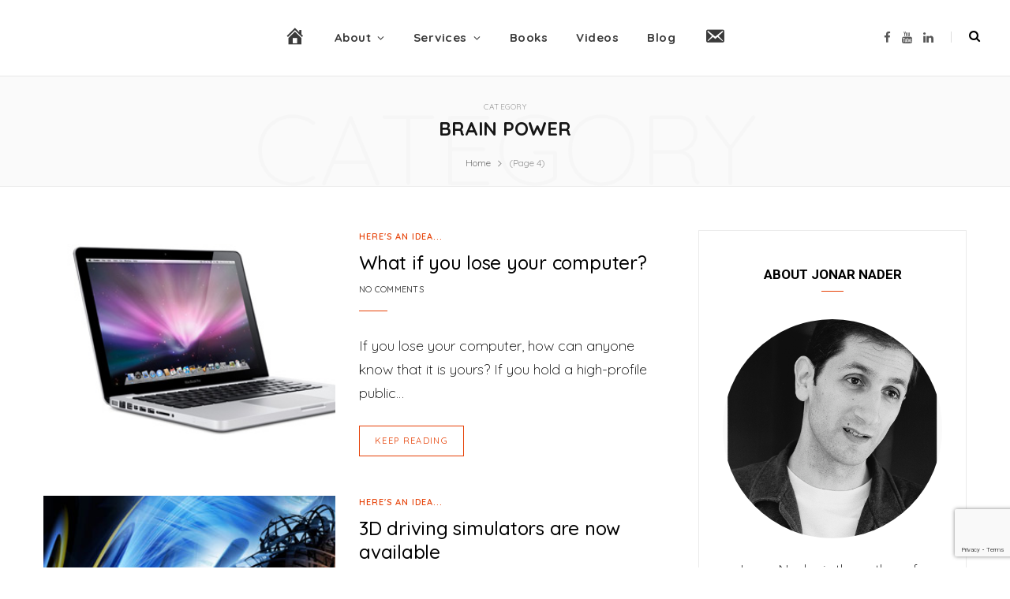

--- FILE ---
content_type: text/html; charset=UTF-8
request_url: https://logictivity.com/blog/category/low-brain-power/page/4/
body_size: 17672
content:
<!DOCTYPE html>
<html dir="ltr" lang="en-GB" prefix="og: https://ogp.me/ns#">

<head>
	
<!-- Global site tag (gtag.js) - Google Analytics -->
<script async src="https://www.googletagmanager.com/gtag/js?id=G-S0BHKEXN6P"></script>
<script>
  window.dataLayer = window.dataLayer || [];
  function gtag(){dataLayer.push(arguments);}
  gtag('js', new Date());

  gtag('config', 'G-S0BHKEXN6P');
</script>
	
<!-- Global site tag (gtag.js) - Google Analytics -->
<script async src="https://www.googletagmanager.com/gtag/js?id=UA-172411696-1"></script>
<script>
  window.dataLayer = window.dataLayer || [];
  function gtag(){dataLayer.push(arguments);}
  gtag('js', new Date());

  gtag('config', 'UA-172411696-1');
</script>
	<meta charset="UTF-8" />
	<meta http-equiv="x-ua-compatible" content="ie=edge" />
	<meta name="viewport" content="width=device-width, initial-scale=1" />
	<link rel="pingback" href="https://logictivity.com/xmlrpc.php" />
	<link rel="profile" href="http://gmpg.org/xfn/11" />
	
	<title>Brain power | Logictivity - Part 4</title>
	<style>img:is([sizes="auto" i], [sizes^="auto," i]) { contain-intrinsic-size: 3000px 1500px }</style>
	
		<!-- All in One SEO 4.9.2 - aioseo.com -->
	<meta name="description" content="- Part 4" />
	<meta name="robots" content="noindex, nofollow, max-image-preview:large" />
	<link rel="canonical" href="https://logictivity.com/blog/category/low-brain-power/" />
	<link rel="prev" href="https://logictivity.com/blog/category/low-brain-power/page/3/" />
	<meta name="generator" content="All in One SEO (AIOSEO) 4.9.2" />
		<script type="application/ld+json" class="aioseo-schema">
			{"@context":"https:\/\/schema.org","@graph":[{"@type":"BreadcrumbList","@id":"https:\/\/logictivity.com\/blog\/category\/low-brain-power\/page\/4\/#breadcrumblist","itemListElement":[{"@type":"ListItem","@id":"https:\/\/logictivity.com#listItem","position":1,"name":"Home","item":"https:\/\/logictivity.com","nextItem":{"@type":"ListItem","@id":"https:\/\/logictivity.com\/blog\/category\/low-brain-power\/#listItem","name":"Brain power"}},{"@type":"ListItem","@id":"https:\/\/logictivity.com\/blog\/category\/low-brain-power\/#listItem","position":2,"name":"Brain power","item":"https:\/\/logictivity.com\/blog\/category\/low-brain-power\/","nextItem":{"@type":"ListItem","@id":"https:\/\/logictivity.com\/blog\/category\/low-brain-power\/page\/4#listItem","name":"Page 4"},"previousItem":{"@type":"ListItem","@id":"https:\/\/logictivity.com#listItem","name":"Home"}},{"@type":"ListItem","@id":"https:\/\/logictivity.com\/blog\/category\/low-brain-power\/page\/4#listItem","position":3,"name":"Page 4","previousItem":{"@type":"ListItem","@id":"https:\/\/logictivity.com\/blog\/category\/low-brain-power\/#listItem","name":"Brain power"}}]},{"@type":"CollectionPage","@id":"https:\/\/logictivity.com\/blog\/category\/low-brain-power\/page\/4\/#collectionpage","url":"https:\/\/logictivity.com\/blog\/category\/low-brain-power\/page\/4\/","name":"Brain power | Logictivity - Part 4","description":"- Part 4","inLanguage":"en-GB","isPartOf":{"@id":"https:\/\/logictivity.com\/#website"},"breadcrumb":{"@id":"https:\/\/logictivity.com\/blog\/category\/low-brain-power\/page\/4\/#breadcrumblist"}},{"@type":"Organization","@id":"https:\/\/logictivity.com\/#organization","name":"Logictivity","description":"Thoughts, ideas, and questions from the world's only Post-Tentative Virtual Surrealist.","url":"https:\/\/logictivity.com\/"},{"@type":"WebSite","@id":"https:\/\/logictivity.com\/#website","url":"https:\/\/logictivity.com\/","name":"Logictivity","description":"Thoughts, ideas, and questions from the world's only Post-Tentative Virtual Surrealist.","inLanguage":"en-GB","publisher":{"@id":"https:\/\/logictivity.com\/#organization"}}]}
		</script>
		<!-- All in One SEO -->

<link rel='dns-prefetch' href='//fonts.googleapis.com' />
<link rel="alternate" type="application/rss+xml" title="Logictivity &raquo; Feed" href="https://logictivity.com/feed/" />
<link rel="alternate" type="application/rss+xml" title="Logictivity &raquo; Comments Feed" href="https://logictivity.com/comments/feed/" />
<link rel="alternate" type="application/rss+xml" title="Logictivity &raquo; Brain power Category Feed" href="https://logictivity.com/blog/category/low-brain-power/feed/" />
		<!-- This site uses the Google Analytics by MonsterInsights plugin v9.11.0 - Using Analytics tracking - https://www.monsterinsights.com/ -->
							<script src="//www.googletagmanager.com/gtag/js?id=G-KJ9CY8KTML"  data-cfasync="false" data-wpfc-render="false" type="text/javascript" async></script>
			<script data-cfasync="false" data-wpfc-render="false" type="text/javascript">
				var mi_version = '9.11.0';
				var mi_track_user = true;
				var mi_no_track_reason = '';
								var MonsterInsightsDefaultLocations = {"page_location":"https:\/\/logictivity.com\/blog\/category\/low-brain-power\/page\/4\/"};
								if ( typeof MonsterInsightsPrivacyGuardFilter === 'function' ) {
					var MonsterInsightsLocations = (typeof MonsterInsightsExcludeQuery === 'object') ? MonsterInsightsPrivacyGuardFilter( MonsterInsightsExcludeQuery ) : MonsterInsightsPrivacyGuardFilter( MonsterInsightsDefaultLocations );
				} else {
					var MonsterInsightsLocations = (typeof MonsterInsightsExcludeQuery === 'object') ? MonsterInsightsExcludeQuery : MonsterInsightsDefaultLocations;
				}

								var disableStrs = [
										'ga-disable-G-KJ9CY8KTML',
									];

				/* Function to detect opted out users */
				function __gtagTrackerIsOptedOut() {
					for (var index = 0; index < disableStrs.length; index++) {
						if (document.cookie.indexOf(disableStrs[index] + '=true') > -1) {
							return true;
						}
					}

					return false;
				}

				/* Disable tracking if the opt-out cookie exists. */
				if (__gtagTrackerIsOptedOut()) {
					for (var index = 0; index < disableStrs.length; index++) {
						window[disableStrs[index]] = true;
					}
				}

				/* Opt-out function */
				function __gtagTrackerOptout() {
					for (var index = 0; index < disableStrs.length; index++) {
						document.cookie = disableStrs[index] + '=true; expires=Thu, 31 Dec 2099 23:59:59 UTC; path=/';
						window[disableStrs[index]] = true;
					}
				}

				if ('undefined' === typeof gaOptout) {
					function gaOptout() {
						__gtagTrackerOptout();
					}
				}
								window.dataLayer = window.dataLayer || [];

				window.MonsterInsightsDualTracker = {
					helpers: {},
					trackers: {},
				};
				if (mi_track_user) {
					function __gtagDataLayer() {
						dataLayer.push(arguments);
					}

					function __gtagTracker(type, name, parameters) {
						if (!parameters) {
							parameters = {};
						}

						if (parameters.send_to) {
							__gtagDataLayer.apply(null, arguments);
							return;
						}

						if (type === 'event') {
														parameters.send_to = monsterinsights_frontend.v4_id;
							var hookName = name;
							if (typeof parameters['event_category'] !== 'undefined') {
								hookName = parameters['event_category'] + ':' + name;
							}

							if (typeof MonsterInsightsDualTracker.trackers[hookName] !== 'undefined') {
								MonsterInsightsDualTracker.trackers[hookName](parameters);
							} else {
								__gtagDataLayer('event', name, parameters);
							}
							
						} else {
							__gtagDataLayer.apply(null, arguments);
						}
					}

					__gtagTracker('js', new Date());
					__gtagTracker('set', {
						'developer_id.dZGIzZG': true,
											});
					if ( MonsterInsightsLocations.page_location ) {
						__gtagTracker('set', MonsterInsightsLocations);
					}
										__gtagTracker('config', 'G-KJ9CY8KTML', {"forceSSL":"true","link_attribution":"true"} );
										window.gtag = __gtagTracker;										(function () {
						/* https://developers.google.com/analytics/devguides/collection/analyticsjs/ */
						/* ga and __gaTracker compatibility shim. */
						var noopfn = function () {
							return null;
						};
						var newtracker = function () {
							return new Tracker();
						};
						var Tracker = function () {
							return null;
						};
						var p = Tracker.prototype;
						p.get = noopfn;
						p.set = noopfn;
						p.send = function () {
							var args = Array.prototype.slice.call(arguments);
							args.unshift('send');
							__gaTracker.apply(null, args);
						};
						var __gaTracker = function () {
							var len = arguments.length;
							if (len === 0) {
								return;
							}
							var f = arguments[len - 1];
							if (typeof f !== 'object' || f === null || typeof f.hitCallback !== 'function') {
								if ('send' === arguments[0]) {
									var hitConverted, hitObject = false, action;
									if ('event' === arguments[1]) {
										if ('undefined' !== typeof arguments[3]) {
											hitObject = {
												'eventAction': arguments[3],
												'eventCategory': arguments[2],
												'eventLabel': arguments[4],
												'value': arguments[5] ? arguments[5] : 1,
											}
										}
									}
									if ('pageview' === arguments[1]) {
										if ('undefined' !== typeof arguments[2]) {
											hitObject = {
												'eventAction': 'page_view',
												'page_path': arguments[2],
											}
										}
									}
									if (typeof arguments[2] === 'object') {
										hitObject = arguments[2];
									}
									if (typeof arguments[5] === 'object') {
										Object.assign(hitObject, arguments[5]);
									}
									if ('undefined' !== typeof arguments[1].hitType) {
										hitObject = arguments[1];
										if ('pageview' === hitObject.hitType) {
											hitObject.eventAction = 'page_view';
										}
									}
									if (hitObject) {
										action = 'timing' === arguments[1].hitType ? 'timing_complete' : hitObject.eventAction;
										hitConverted = mapArgs(hitObject);
										__gtagTracker('event', action, hitConverted);
									}
								}
								return;
							}

							function mapArgs(args) {
								var arg, hit = {};
								var gaMap = {
									'eventCategory': 'event_category',
									'eventAction': 'event_action',
									'eventLabel': 'event_label',
									'eventValue': 'event_value',
									'nonInteraction': 'non_interaction',
									'timingCategory': 'event_category',
									'timingVar': 'name',
									'timingValue': 'value',
									'timingLabel': 'event_label',
									'page': 'page_path',
									'location': 'page_location',
									'title': 'page_title',
									'referrer' : 'page_referrer',
								};
								for (arg in args) {
																		if (!(!args.hasOwnProperty(arg) || !gaMap.hasOwnProperty(arg))) {
										hit[gaMap[arg]] = args[arg];
									} else {
										hit[arg] = args[arg];
									}
								}
								return hit;
							}

							try {
								f.hitCallback();
							} catch (ex) {
							}
						};
						__gaTracker.create = newtracker;
						__gaTracker.getByName = newtracker;
						__gaTracker.getAll = function () {
							return [];
						};
						__gaTracker.remove = noopfn;
						__gaTracker.loaded = true;
						window['__gaTracker'] = __gaTracker;
					})();
									} else {
										console.log("");
					(function () {
						function __gtagTracker() {
							return null;
						}

						window['__gtagTracker'] = __gtagTracker;
						window['gtag'] = __gtagTracker;
					})();
									}
			</script>
							<!-- / Google Analytics by MonsterInsights -->
		<script type="text/javascript">
/* <![CDATA[ */
window._wpemojiSettings = {"baseUrl":"https:\/\/s.w.org\/images\/core\/emoji\/16.0.1\/72x72\/","ext":".png","svgUrl":"https:\/\/s.w.org\/images\/core\/emoji\/16.0.1\/svg\/","svgExt":".svg","source":{"concatemoji":"https:\/\/logictivity.com\/wp-includes\/js\/wp-emoji-release.min.js?ver=6.8.3"}};
/*! This file is auto-generated */
!function(s,n){var o,i,e;function c(e){try{var t={supportTests:e,timestamp:(new Date).valueOf()};sessionStorage.setItem(o,JSON.stringify(t))}catch(e){}}function p(e,t,n){e.clearRect(0,0,e.canvas.width,e.canvas.height),e.fillText(t,0,0);var t=new Uint32Array(e.getImageData(0,0,e.canvas.width,e.canvas.height).data),a=(e.clearRect(0,0,e.canvas.width,e.canvas.height),e.fillText(n,0,0),new Uint32Array(e.getImageData(0,0,e.canvas.width,e.canvas.height).data));return t.every(function(e,t){return e===a[t]})}function u(e,t){e.clearRect(0,0,e.canvas.width,e.canvas.height),e.fillText(t,0,0);for(var n=e.getImageData(16,16,1,1),a=0;a<n.data.length;a++)if(0!==n.data[a])return!1;return!0}function f(e,t,n,a){switch(t){case"flag":return n(e,"\ud83c\udff3\ufe0f\u200d\u26a7\ufe0f","\ud83c\udff3\ufe0f\u200b\u26a7\ufe0f")?!1:!n(e,"\ud83c\udde8\ud83c\uddf6","\ud83c\udde8\u200b\ud83c\uddf6")&&!n(e,"\ud83c\udff4\udb40\udc67\udb40\udc62\udb40\udc65\udb40\udc6e\udb40\udc67\udb40\udc7f","\ud83c\udff4\u200b\udb40\udc67\u200b\udb40\udc62\u200b\udb40\udc65\u200b\udb40\udc6e\u200b\udb40\udc67\u200b\udb40\udc7f");case"emoji":return!a(e,"\ud83e\udedf")}return!1}function g(e,t,n,a){var r="undefined"!=typeof WorkerGlobalScope&&self instanceof WorkerGlobalScope?new OffscreenCanvas(300,150):s.createElement("canvas"),o=r.getContext("2d",{willReadFrequently:!0}),i=(o.textBaseline="top",o.font="600 32px Arial",{});return e.forEach(function(e){i[e]=t(o,e,n,a)}),i}function t(e){var t=s.createElement("script");t.src=e,t.defer=!0,s.head.appendChild(t)}"undefined"!=typeof Promise&&(o="wpEmojiSettingsSupports",i=["flag","emoji"],n.supports={everything:!0,everythingExceptFlag:!0},e=new Promise(function(e){s.addEventListener("DOMContentLoaded",e,{once:!0})}),new Promise(function(t){var n=function(){try{var e=JSON.parse(sessionStorage.getItem(o));if("object"==typeof e&&"number"==typeof e.timestamp&&(new Date).valueOf()<e.timestamp+604800&&"object"==typeof e.supportTests)return e.supportTests}catch(e){}return null}();if(!n){if("undefined"!=typeof Worker&&"undefined"!=typeof OffscreenCanvas&&"undefined"!=typeof URL&&URL.createObjectURL&&"undefined"!=typeof Blob)try{var e="postMessage("+g.toString()+"("+[JSON.stringify(i),f.toString(),p.toString(),u.toString()].join(",")+"));",a=new Blob([e],{type:"text/javascript"}),r=new Worker(URL.createObjectURL(a),{name:"wpTestEmojiSupports"});return void(r.onmessage=function(e){c(n=e.data),r.terminate(),t(n)})}catch(e){}c(n=g(i,f,p,u))}t(n)}).then(function(e){for(var t in e)n.supports[t]=e[t],n.supports.everything=n.supports.everything&&n.supports[t],"flag"!==t&&(n.supports.everythingExceptFlag=n.supports.everythingExceptFlag&&n.supports[t]);n.supports.everythingExceptFlag=n.supports.everythingExceptFlag&&!n.supports.flag,n.DOMReady=!1,n.readyCallback=function(){n.DOMReady=!0}}).then(function(){return e}).then(function(){var e;n.supports.everything||(n.readyCallback(),(e=n.source||{}).concatemoji?t(e.concatemoji):e.wpemoji&&e.twemoji&&(t(e.twemoji),t(e.wpemoji)))}))}((window,document),window._wpemojiSettings);
/* ]]> */
</script>
<link rel='stylesheet' id='dashicons-css' href='https://logictivity.com/wp-includes/css/dashicons.min.css?ver=6.8.3' type='text/css' media='all' />
<link rel='stylesheet' id='menu-icons-extra-css' href='https://logictivity.com/wp-content/plugins/menu-icons/css/extra.min.css?ver=0.13.20' type='text/css' media='all' />
<style id='wp-emoji-styles-inline-css' type='text/css'>

	img.wp-smiley, img.emoji {
		display: inline !important;
		border: none !important;
		box-shadow: none !important;
		height: 1em !important;
		width: 1em !important;
		margin: 0 0.07em !important;
		vertical-align: -0.1em !important;
		background: none !important;
		padding: 0 !important;
	}
</style>
<link rel='stylesheet' id='wp-block-library-css' href='https://logictivity.com/wp-includes/css/dist/block-library/style.min.css?ver=6.8.3' type='text/css' media='all' />
<style id='classic-theme-styles-inline-css' type='text/css'>
/*! This file is auto-generated */
.wp-block-button__link{color:#fff;background-color:#32373c;border-radius:9999px;box-shadow:none;text-decoration:none;padding:calc(.667em + 2px) calc(1.333em + 2px);font-size:1.125em}.wp-block-file__button{background:#32373c;color:#fff;text-decoration:none}
</style>
<link rel='stylesheet' id='aioseo/css/src/vue/standalone/blocks/table-of-contents/global.scss-css' href='https://logictivity.com/wp-content/plugins/all-in-one-seo-pack/dist/Lite/assets/css/table-of-contents/global.e90f6d47.css?ver=4.9.2' type='text/css' media='all' />
<style id='global-styles-inline-css' type='text/css'>
:root{--wp--preset--aspect-ratio--square: 1;--wp--preset--aspect-ratio--4-3: 4/3;--wp--preset--aspect-ratio--3-4: 3/4;--wp--preset--aspect-ratio--3-2: 3/2;--wp--preset--aspect-ratio--2-3: 2/3;--wp--preset--aspect-ratio--16-9: 16/9;--wp--preset--aspect-ratio--9-16: 9/16;--wp--preset--color--black: #000000;--wp--preset--color--cyan-bluish-gray: #abb8c3;--wp--preset--color--white: #ffffff;--wp--preset--color--pale-pink: #f78da7;--wp--preset--color--vivid-red: #cf2e2e;--wp--preset--color--luminous-vivid-orange: #ff6900;--wp--preset--color--luminous-vivid-amber: #fcb900;--wp--preset--color--light-green-cyan: #7bdcb5;--wp--preset--color--vivid-green-cyan: #00d084;--wp--preset--color--pale-cyan-blue: #8ed1fc;--wp--preset--color--vivid-cyan-blue: #0693e3;--wp--preset--color--vivid-purple: #9b51e0;--wp--preset--gradient--vivid-cyan-blue-to-vivid-purple: linear-gradient(135deg,rgba(6,147,227,1) 0%,rgb(155,81,224) 100%);--wp--preset--gradient--light-green-cyan-to-vivid-green-cyan: linear-gradient(135deg,rgb(122,220,180) 0%,rgb(0,208,130) 100%);--wp--preset--gradient--luminous-vivid-amber-to-luminous-vivid-orange: linear-gradient(135deg,rgba(252,185,0,1) 0%,rgba(255,105,0,1) 100%);--wp--preset--gradient--luminous-vivid-orange-to-vivid-red: linear-gradient(135deg,rgba(255,105,0,1) 0%,rgb(207,46,46) 100%);--wp--preset--gradient--very-light-gray-to-cyan-bluish-gray: linear-gradient(135deg,rgb(238,238,238) 0%,rgb(169,184,195) 100%);--wp--preset--gradient--cool-to-warm-spectrum: linear-gradient(135deg,rgb(74,234,220) 0%,rgb(151,120,209) 20%,rgb(207,42,186) 40%,rgb(238,44,130) 60%,rgb(251,105,98) 80%,rgb(254,248,76) 100%);--wp--preset--gradient--blush-light-purple: linear-gradient(135deg,rgb(255,206,236) 0%,rgb(152,150,240) 100%);--wp--preset--gradient--blush-bordeaux: linear-gradient(135deg,rgb(254,205,165) 0%,rgb(254,45,45) 50%,rgb(107,0,62) 100%);--wp--preset--gradient--luminous-dusk: linear-gradient(135deg,rgb(255,203,112) 0%,rgb(199,81,192) 50%,rgb(65,88,208) 100%);--wp--preset--gradient--pale-ocean: linear-gradient(135deg,rgb(255,245,203) 0%,rgb(182,227,212) 50%,rgb(51,167,181) 100%);--wp--preset--gradient--electric-grass: linear-gradient(135deg,rgb(202,248,128) 0%,rgb(113,206,126) 100%);--wp--preset--gradient--midnight: linear-gradient(135deg,rgb(2,3,129) 0%,rgb(40,116,252) 100%);--wp--preset--font-size--small: 13px;--wp--preset--font-size--medium: 20px;--wp--preset--font-size--large: 36px;--wp--preset--font-size--x-large: 42px;--wp--preset--spacing--20: 0.44rem;--wp--preset--spacing--30: 0.67rem;--wp--preset--spacing--40: 1rem;--wp--preset--spacing--50: 1.5rem;--wp--preset--spacing--60: 2.25rem;--wp--preset--spacing--70: 3.38rem;--wp--preset--spacing--80: 5.06rem;--wp--preset--shadow--natural: 6px 6px 9px rgba(0, 0, 0, 0.2);--wp--preset--shadow--deep: 12px 12px 50px rgba(0, 0, 0, 0.4);--wp--preset--shadow--sharp: 6px 6px 0px rgba(0, 0, 0, 0.2);--wp--preset--shadow--outlined: 6px 6px 0px -3px rgba(255, 255, 255, 1), 6px 6px rgba(0, 0, 0, 1);--wp--preset--shadow--crisp: 6px 6px 0px rgba(0, 0, 0, 1);}:where(.is-layout-flex){gap: 0.5em;}:where(.is-layout-grid){gap: 0.5em;}body .is-layout-flex{display: flex;}.is-layout-flex{flex-wrap: wrap;align-items: center;}.is-layout-flex > :is(*, div){margin: 0;}body .is-layout-grid{display: grid;}.is-layout-grid > :is(*, div){margin: 0;}:where(.wp-block-columns.is-layout-flex){gap: 2em;}:where(.wp-block-columns.is-layout-grid){gap: 2em;}:where(.wp-block-post-template.is-layout-flex){gap: 1.25em;}:where(.wp-block-post-template.is-layout-grid){gap: 1.25em;}.has-black-color{color: var(--wp--preset--color--black) !important;}.has-cyan-bluish-gray-color{color: var(--wp--preset--color--cyan-bluish-gray) !important;}.has-white-color{color: var(--wp--preset--color--white) !important;}.has-pale-pink-color{color: var(--wp--preset--color--pale-pink) !important;}.has-vivid-red-color{color: var(--wp--preset--color--vivid-red) !important;}.has-luminous-vivid-orange-color{color: var(--wp--preset--color--luminous-vivid-orange) !important;}.has-luminous-vivid-amber-color{color: var(--wp--preset--color--luminous-vivid-amber) !important;}.has-light-green-cyan-color{color: var(--wp--preset--color--light-green-cyan) !important;}.has-vivid-green-cyan-color{color: var(--wp--preset--color--vivid-green-cyan) !important;}.has-pale-cyan-blue-color{color: var(--wp--preset--color--pale-cyan-blue) !important;}.has-vivid-cyan-blue-color{color: var(--wp--preset--color--vivid-cyan-blue) !important;}.has-vivid-purple-color{color: var(--wp--preset--color--vivid-purple) !important;}.has-black-background-color{background-color: var(--wp--preset--color--black) !important;}.has-cyan-bluish-gray-background-color{background-color: var(--wp--preset--color--cyan-bluish-gray) !important;}.has-white-background-color{background-color: var(--wp--preset--color--white) !important;}.has-pale-pink-background-color{background-color: var(--wp--preset--color--pale-pink) !important;}.has-vivid-red-background-color{background-color: var(--wp--preset--color--vivid-red) !important;}.has-luminous-vivid-orange-background-color{background-color: var(--wp--preset--color--luminous-vivid-orange) !important;}.has-luminous-vivid-amber-background-color{background-color: var(--wp--preset--color--luminous-vivid-amber) !important;}.has-light-green-cyan-background-color{background-color: var(--wp--preset--color--light-green-cyan) !important;}.has-vivid-green-cyan-background-color{background-color: var(--wp--preset--color--vivid-green-cyan) !important;}.has-pale-cyan-blue-background-color{background-color: var(--wp--preset--color--pale-cyan-blue) !important;}.has-vivid-cyan-blue-background-color{background-color: var(--wp--preset--color--vivid-cyan-blue) !important;}.has-vivid-purple-background-color{background-color: var(--wp--preset--color--vivid-purple) !important;}.has-black-border-color{border-color: var(--wp--preset--color--black) !important;}.has-cyan-bluish-gray-border-color{border-color: var(--wp--preset--color--cyan-bluish-gray) !important;}.has-white-border-color{border-color: var(--wp--preset--color--white) !important;}.has-pale-pink-border-color{border-color: var(--wp--preset--color--pale-pink) !important;}.has-vivid-red-border-color{border-color: var(--wp--preset--color--vivid-red) !important;}.has-luminous-vivid-orange-border-color{border-color: var(--wp--preset--color--luminous-vivid-orange) !important;}.has-luminous-vivid-amber-border-color{border-color: var(--wp--preset--color--luminous-vivid-amber) !important;}.has-light-green-cyan-border-color{border-color: var(--wp--preset--color--light-green-cyan) !important;}.has-vivid-green-cyan-border-color{border-color: var(--wp--preset--color--vivid-green-cyan) !important;}.has-pale-cyan-blue-border-color{border-color: var(--wp--preset--color--pale-cyan-blue) !important;}.has-vivid-cyan-blue-border-color{border-color: var(--wp--preset--color--vivid-cyan-blue) !important;}.has-vivid-purple-border-color{border-color: var(--wp--preset--color--vivid-purple) !important;}.has-vivid-cyan-blue-to-vivid-purple-gradient-background{background: var(--wp--preset--gradient--vivid-cyan-blue-to-vivid-purple) !important;}.has-light-green-cyan-to-vivid-green-cyan-gradient-background{background: var(--wp--preset--gradient--light-green-cyan-to-vivid-green-cyan) !important;}.has-luminous-vivid-amber-to-luminous-vivid-orange-gradient-background{background: var(--wp--preset--gradient--luminous-vivid-amber-to-luminous-vivid-orange) !important;}.has-luminous-vivid-orange-to-vivid-red-gradient-background{background: var(--wp--preset--gradient--luminous-vivid-orange-to-vivid-red) !important;}.has-very-light-gray-to-cyan-bluish-gray-gradient-background{background: var(--wp--preset--gradient--very-light-gray-to-cyan-bluish-gray) !important;}.has-cool-to-warm-spectrum-gradient-background{background: var(--wp--preset--gradient--cool-to-warm-spectrum) !important;}.has-blush-light-purple-gradient-background{background: var(--wp--preset--gradient--blush-light-purple) !important;}.has-blush-bordeaux-gradient-background{background: var(--wp--preset--gradient--blush-bordeaux) !important;}.has-luminous-dusk-gradient-background{background: var(--wp--preset--gradient--luminous-dusk) !important;}.has-pale-ocean-gradient-background{background: var(--wp--preset--gradient--pale-ocean) !important;}.has-electric-grass-gradient-background{background: var(--wp--preset--gradient--electric-grass) !important;}.has-midnight-gradient-background{background: var(--wp--preset--gradient--midnight) !important;}.has-small-font-size{font-size: var(--wp--preset--font-size--small) !important;}.has-medium-font-size{font-size: var(--wp--preset--font-size--medium) !important;}.has-large-font-size{font-size: var(--wp--preset--font-size--large) !important;}.has-x-large-font-size{font-size: var(--wp--preset--font-size--x-large) !important;}
:where(.wp-block-post-template.is-layout-flex){gap: 1.25em;}:where(.wp-block-post-template.is-layout-grid){gap: 1.25em;}
:where(.wp-block-columns.is-layout-flex){gap: 2em;}:where(.wp-block-columns.is-layout-grid){gap: 2em;}
:root :where(.wp-block-pullquote){font-size: 1.5em;line-height: 1.6;}
</style>
<link rel='stylesheet' id='contact-form-7-css' href='https://logictivity.com/wp-content/plugins/contact-form-7/includes/css/styles.css?ver=6.1.4' type='text/css' media='all' />
<link rel='stylesheet' id='rs-plugin-settings-css' href='https://logictivity.com/wp-content/plugins/revslider/public/assets/css/rs6.css?ver=6.0.9' type='text/css' media='all' />
<style id='rs-plugin-settings-inline-css' type='text/css'>
#rs-demo-id {}
</style>
<link rel='stylesheet' id='wp-components-css' href='https://logictivity.com/wp-includes/css/dist/components/style.min.css?ver=6.8.3' type='text/css' media='all' />
<link rel='stylesheet' id='godaddy-styles-css' href='https://logictivity.com/wp-content/mu-plugins/vendor/wpex/godaddy-launch/includes/Dependencies/GoDaddy/Styles/build/latest.css?ver=2.0.2' type='text/css' media='all' />
<link rel='stylesheet' id='megamenu-css' href='https://logictivity.com/wp-content/uploads/maxmegamenu/style.css?ver=a21f39' type='text/css' media='all' />
<link rel='stylesheet' id='cheerup-fonts-css' href='https://fonts.googleapis.com/css?family=Lato%3A400%2C400i%2C700%2C900%7COpen+Sans%3A400%2C600%2C700%2C800' type='text/css' media='all' />
<link rel='stylesheet' id='cheerup-core-css' href='https://logictivity.com/wp-content/themes/cheerup/style.css?ver=7.1.0' type='text/css' media='all' />
<link rel='stylesheet' id='magnific-popup-css' href='https://logictivity.com/wp-content/themes/cheerup/css/lightbox.css?ver=7.1.0' type='text/css' media='all' />
<link rel='stylesheet' id='cheerup-icons-css' href='https://logictivity.com/wp-content/themes/cheerup/css/icons/icons.css?ver=7.1.0' type='text/css' media='all' />
<link rel='stylesheet' id='cheerup-skin-css' href='https://logictivity.com/wp-content/themes/cheerup/css/skin-magazine.css?ver=7.1.0' type='text/css' media='all' />
<style id='cheerup-skin-inline-css' type='text/css'>
:root { --main-color: #e64006;
--main-color-rgb: 230,64,6;
--text-font: "Quicksand", system-ui, -apple-system, "Segoe UI", Arial, sans-serif;
--body-font: "Quicksand", system-ui, -apple-system, "Segoe UI", Arial, sans-serif;
--ui-font: "Quicksand", system-ui, -apple-system, "Segoe UI", Arial, sans-serif;
--title-font: "Quicksand", system-ui, -apple-system, "Segoe UI", Arial, sans-serif;
--h-font: "Quicksand", system-ui, -apple-system, "Segoe UI", Arial, sans-serif;
--alt-font: "Quicksand", system-ui, -apple-system, "Segoe UI", Arial, sans-serif;
--alt-font2: "Quicksand", system-ui, -apple-system, "Segoe UI", Arial, sans-serif;
--title-font: "Quicksand", system-ui, -apple-system, "Segoe UI", Arial, sans-serif;
--h-font: "Quicksand", system-ui, -apple-system, "Segoe UI", Arial, sans-serif;
--title-font: "Quicksand", system-ui, -apple-system, "Segoe UI", Arial, sans-serif;
--text-color: #000000;
--text-color: #000000;
--nav-color: #ffffff;
--nav-hover-color: #000000;
--nav-blip-hover-color: #000000;
--nav-active-color: #000000;
--nav-blip-color: #ffffff; }
.main-footer .bg-wrap:before { opacity: 1; }
.post-excerpt { font-family: "Roboto", system-ui, -apple-system, "Segoe UI", Arial, sans-serif; font-weight: 300; }
.grid-post, .grid-post .post-excerpt { text-align: left; }
body { color: #000000; }
.post-title, 
.post-title-alt, 
.post-title a, 
.post-title-alt a { color: #000000; }
.read-more-btn { background-color: #ffffff; }
.read-more-btn, .read-more-basic { border-color: #e64006; }
.read-more-btn:hover, .read-more-basic:hover { color: #ffffff; }
.read-more-btn:hover { background: #e64006; border-color: #e64006; }
.read-more-btn, .read-more-basic { color: #e64006; font-weight: normal; }
.post-excerpt { color: #000000; }
.the-page .the-page-title { font-family: "Quicksand", system-ui, -apple-system, "Segoe UI", Arial, sans-serif; }
.post-title, .post-title-alt { text-transform: initial; }
.common-slider .post-title, .common-slider .heading { font-family: "Poppins", system-ui, -apple-system, "Segoe UI", Arial, sans-serif; }
.feat-grid .item .post-title { font-family: "Poppins", system-ui, -apple-system, "Segoe UI", Arial, sans-serif; }
.post-meta-c .meta-item, .post-meta-c .post-date, .post-meta-c .text-in { font-family: "Roboto", system-ui, -apple-system, "Segoe UI", Arial, sans-serif; }
.sidebar .widget-title .title { font-family: "Roboto", system-ui, -apple-system, "Segoe UI", Arial, sans-serif; }
.sidebar .widget-title { padding-top: 15px; }
.post-title, .post-title-alt { font-weight: 500; }
.navigation { --nav-drop-bg: #e64006; }
.navigation .menu ul, .navigation .menu .sub-menu { border-color: #e64006; }
.main-footer .lower-footer { background-color: #e64006; border-top: none; }
.main-head .search-submit, .main-head .search-link .tsi { color: #000000 !important; }
.navigation { --nav-drop-color: #ffffff; --nav-drop-active-color: #000000; }


</style>
<link rel='stylesheet' id='cheerup-gfonts-custom-css' href='https://fonts.googleapis.com/css?family=Roboto%3A300%2C400%2C500%2C600%2C700%7CQuicksand%3A400%2C500%2C600%2C700%7CPoppins%3A400%2C500%2C600%2C700' type='text/css' media='all' />
<script type="text/javascript" id="jquery-core-js-extra">
/* <![CDATA[ */
var Sphere_Plugin = {"ajaxurl":"https:\/\/logictivity.com\/wp-admin\/admin-ajax.php"};
/* ]]> */
</script>
<script type="text/javascript" src="https://logictivity.com/wp-includes/js/jquery/jquery.min.js?ver=3.7.1" id="jquery-core-js"></script>
<script type="text/javascript" src="https://logictivity.com/wp-includes/js/jquery/jquery-migrate.min.js?ver=3.4.1" id="jquery-migrate-js"></script>
<script type="text/javascript" src="https://logictivity.com/wp-content/plugins/google-analytics-for-wordpress/assets/js/frontend-gtag.min.js?ver=9.11.0" id="monsterinsights-frontend-script-js" async="async" data-wp-strategy="async"></script>
<script data-cfasync="false" data-wpfc-render="false" type="text/javascript" id='monsterinsights-frontend-script-js-extra'>/* <![CDATA[ */
var monsterinsights_frontend = {"js_events_tracking":"true","download_extensions":"doc,pdf,ppt,zip,xls,docx,pptx,xlsx","inbound_paths":"[{\"path\":\"\\\/go\\\/\",\"label\":\"affiliate\"},{\"path\":\"\\\/recommend\\\/\",\"label\":\"affiliate\"}]","home_url":"https:\/\/logictivity.com","hash_tracking":"false","v4_id":"G-KJ9CY8KTML"};/* ]]> */
</script>
<script type="text/javascript" src="https://logictivity.com/wp-content/plugins/revslider/public/assets/js/revolution.tools.min.js?ver=6.0" id="tp-tools-js"></script>
<script type="text/javascript" src="https://logictivity.com/wp-content/plugins/revslider/public/assets/js/rs6.min.js?ver=6.0.9" id="revmin-js"></script>
<script nomodule type="text/javascript" src="https://logictivity.com/wp-content/themes/cheerup/js/ie-polyfills.js?ver=7.1.0" id="cheerup-ie-polyfills-js"></script>
<link rel="https://api.w.org/" href="https://logictivity.com/wp-json/" /><link rel="alternate" title="JSON" type="application/json" href="https://logictivity.com/wp-json/wp/v2/categories/1" /><link rel="EditURI" type="application/rsd+xml" title="RSD" href="https://logictivity.com/xmlrpc.php?rsd" />
<meta name="generator" content="WordPress 6.8.3" />
	<link rel="preconnect" href="https://fonts.googleapis.com">
	<link rel="preconnect" href="https://fonts.gstatic.com">
	<link href='https://fonts.googleapis.com/css2?display=swap&family=Quicksand:wght@300;500;700' rel='stylesheet'><script type="text/javascript">
	window._se_plugin_version = '8.1.9';
</script>
<meta name="generator" content="Elementor 3.34.0; features: additional_custom_breakpoints; settings: css_print_method-external, google_font-enabled, font_display-auto">
			<style>
				.e-con.e-parent:nth-of-type(n+4):not(.e-lazyloaded):not(.e-no-lazyload),
				.e-con.e-parent:nth-of-type(n+4):not(.e-lazyloaded):not(.e-no-lazyload) * {
					background-image: none !important;
				}
				@media screen and (max-height: 1024px) {
					.e-con.e-parent:nth-of-type(n+3):not(.e-lazyloaded):not(.e-no-lazyload),
					.e-con.e-parent:nth-of-type(n+3):not(.e-lazyloaded):not(.e-no-lazyload) * {
						background-image: none !important;
					}
				}
				@media screen and (max-height: 640px) {
					.e-con.e-parent:nth-of-type(n+2):not(.e-lazyloaded):not(.e-no-lazyload),
					.e-con.e-parent:nth-of-type(n+2):not(.e-lazyloaded):not(.e-no-lazyload) * {
						background-image: none !important;
					}
				}
			</style>
			<meta name="generator" content="Powered by Slider Revolution 6.0.9 - responsive, Mobile-Friendly Slider Plugin for WordPress with comfortable drag and drop interface." />
<link rel="icon" href="https://logictivity.com/wp-content/uploads/2020/07/cropped-logictivity-fav-icon-32x32.png" sizes="32x32" />
<link rel="icon" href="https://logictivity.com/wp-content/uploads/2020/07/cropped-logictivity-fav-icon-192x192.png" sizes="192x192" />
<link rel="apple-touch-icon" href="https://logictivity.com/wp-content/uploads/2020/07/cropped-logictivity-fav-icon-180x180.png" />
<meta name="msapplication-TileImage" content="https://logictivity.com/wp-content/uploads/2020/07/cropped-logictivity-fav-icon-270x270.png" />
<script type="text/javascript">function setREVStartSize(a){try{var b,c=document.getElementById(a.c).parentNode.offsetWidth;if(c=0===c||isNaN(c)?window.innerWidth:c,a.tabw=void 0===a.tabw?0:parseInt(a.tabw),a.thumbw=void 0===a.thumbw?0:parseInt(a.thumbw),a.tabh=void 0===a.tabh?0:parseInt(a.tabh),a.thumbh=void 0===a.thumbh?0:parseInt(a.thumbh),a.tabhide=void 0===a.tabhide?0:parseInt(a.tabhide),a.thumbhide=void 0===a.thumbhide?0:parseInt(a.thumbhide),a.mh=void 0===a.mh||""==a.mh?0:a.mh,"fullscreen"===a.layout||"fullscreen"===a.l)b=Math.max(a.mh,window.innerHeight);else{for(var d in a.gw=Array.isArray(a.gw)?a.gw:[a.gw],a.rl)(void 0===a.gw[d]||0===a.gw[d])&&(a.gw[d]=a.gw[d-1]);for(var d in a.gh=void 0===a.el||""===a.el||Array.isArray(a.el)&&0==a.el.length?a.gh:a.el,a.gh=Array.isArray(a.gh)?a.gh:[a.gh],a.rl)(void 0===a.gh[d]||0===a.gh[d])&&(a.gh[d]=a.gh[d-1]);var e,f=Array(a.rl.length),g=0;for(var d in a.tabw=a.tabhide>=c?0:a.tabw,a.thumbw=a.thumbhide>=c?0:a.thumbw,a.tabh=a.tabhide>=c?0:a.tabh,a.thumbh=a.thumbhide>=c?0:a.thumbh,a.rl)f[d]=a.rl[d]<window.innerWidth?0:a.rl[d];for(var d in e=f[0],f)e>f[d]&&0<f[d]&&(e=f[d],g=d);var h=c>a.gw[g]+a.tabw+a.thumbw?1:(c-(a.tabw+a.thumbw))/a.gw[g];b=a.gh[g]*h+(a.tabh+a.thumbh)}void 0===window.rs_init_css&&(window.rs_init_css=document.head.appendChild(document.createElement("style"))),document.getElementById(a.c).height=b,window.rs_init_css.innerHTML+="#"+a.c+"_wrapper { height: "+b+"px }"}catch(a){console.log("Failure at Presize of Slider:"+a)}};</script>
		<style type="text/css" id="wp-custom-css">
			@media (min-width: 768px) {
  .main-head.nav-below .title {
    padding-bottom: 40px;
  }
}
@media (max-width: 768px) {
    /* Override square with tall rectangle ratio */
    .book-cover-fix .vc-hoverbox-inner:before {
        padding-bottom: 150% !important; /* Makes it 2:3 ratio like book covers */
    }
    
    /* Ensure image fills the new height properly */
    .book-cover-fix .vc-hoverbox-front,
    .book-cover-fix .vc-hoverbox-back {
        position: absolute !important;
        top: 0 !important;
        left: 0 !important;
        width: 100% !important;
        height: 100% !important;
    }
    
    .book-cover-fix .vc-hoverbox-front img {
        width: 100% !important;
        height: 100% !important;
        object-fit: cover !important;
        object-position: center !important;
    }
}
		</style>
			<style id="egf-frontend-styles" type="text/css">
		p {color: #000000;font-family: 'Quicksand', sans-serif;font-size: 18px;font-style: normal;font-weight: 300;line-height: 1.7;} h1 {color: #000000;font-family: 'Quicksand', sans-serif;font-style: normal;font-weight: 500;} h2 {font-family: 'Quicksand', sans-serif;font-style: normal;font-weight: 500;} h3 {color: #e64006;font-family: 'Quicksand', sans-serif;font-size: 20px;font-style: normal;font-weight: 700;margin-top: 15px;margin-bottom: 15px;text-transform: uppercase;} h4 {font-family: 'Quicksand', sans-serif;font-style: normal;font-weight: 500;} h6 {font-family: 'Quicksand', sans-serif;font-style: normal;font-weight: 500;} h5 {font-family: 'Quicksand', sans-serif;font-style: normal;font-weight: 500;} 	</style>
	<noscript><style> .wpb_animate_when_almost_visible { opacity: 1; }</style></noscript><style type="text/css">/** Mega Menu CSS: fs **/</style>

</head>

<body class="archive paged category category-low-brain-power category-1 paged-4 category-paged-4 wp-theme-cheerup right-sidebar  lazy-smart skin-magazine has-lb has-lb-s wpb-js-composer js-comp-ver-6.1 vc_responsive elementor-default elementor-kit-11081">


<div class="main-wrap">

	
		
		
<header id="main-head" class="main-head head-nav-below simple has-search-overlay">

	<div class="inner inner-head ts-contain" data-sticky-bar="1">
		<div class="wrap">
		
			<div class="left-contain">
				<span class="mobile-nav"><i class="tsi tsi-bars"></i></span>	
			
						<div class="title">
			
			<a href="https://logictivity.com/" title="Logictivity" rel="home">
			
							
									
		<img class="mobile-logo" src="https://logictivity.com/wp-content/uploads/2020/07/logictivity-logo-600-white.png" width="300" height="42" 
			alt="Logictivity" />

						
				<img src="https://logictivity.com/wp-content/uploads/2020/07/logictivity-logo-300-white.png" class="logo-image" alt="Logictivity" srcset="https://logictivity.com/wp-content/uploads/2020/07/logictivity-logo-300-white.png ,https://logictivity.com/wp-content/uploads/2020/07/logictivity-logo-600-white.png 2x" />

						
			</a>
		
		</div>			
			</div>
				
				
			<div class="navigation-wrap inline">
								
				<nav class="navigation inline simple light" data-sticky-bar="1">
					<div class="menu-top-menu-container"><ul id="menu-top-menu" class="menu"><li id="menu-item-11493" class="menu-item menu-item-type-post_type menu-item-object-page menu-item-home menu-item-11493"><a href="https://logictivity.com/"><i class="_mi dashicons dashicons-admin-home" aria-hidden="true" style="font-size:1.8em;"></i><span class="visuallyhidden">Home</span></a></li>
<li id="menu-item-10463" class="menu-item menu-item-type-post_type menu-item-object-page menu-item-has-children menu-item-10463"><a href="https://logictivity.com/about-jonar-nader/">About</a>
<ul class="sub-menu">
	<li id="menu-item-10794" class="menu-item menu-item-type-post_type menu-item-object-page menu-item-10794"><a href="https://logictivity.com/about-jonar-nader/">About Jonar Nader</a></li>
	<li id="menu-item-10464" class="menu-item menu-item-type-post_type menu-item-object-page menu-item-10464"><a href="https://logictivity.com/about-jonar-nader/clients/">Our clients</a></li>
	<li id="menu-item-10756" class="menu-item menu-item-type-post_type menu-item-object-page menu-item-10756"><a href="https://logictivity.com/services/fees/">Fees</a></li>
</ul>
</li>
<li id="menu-item-11663" class="menu-item menu-item-type-post_type menu-item-object-page menu-item-has-children menu-item-11663"><a href="https://logictivity.com/services/">Services</a>
<ul class="sub-menu">
	<li id="menu-item-10533" class="menu-item menu-item-type-post_type menu-item-object-page menu-item-has-children menu-item-10533"><a href="https://logictivity.com/services/present/">Present</a>
	<ul class="sub-menu">
		<li id="menu-item-10684" class="menu-item menu-item-type-custom menu-item-object-custom menu-item-10684"><a href="/services/present/#leadership-management">Leadership &#038; Management</a></li>
		<li id="menu-item-10685" class="menu-item menu-item-type-custom menu-item-object-custom menu-item-10685"><a href="/services/present/#staff-engagement">Staff engagement</a></li>
		<li id="menu-item-10686" class="menu-item menu-item-type-custom menu-item-object-custom menu-item-10686"><a href="/services/present/#retailing">Retailing</a></li>
		<li id="menu-item-10687" class="menu-item menu-item-type-custom menu-item-object-custom menu-item-10687"><a href="/services/present/#customer-service">Customer service</a></li>
		<li id="menu-item-10688" class="menu-item menu-item-type-custom menu-item-object-custom menu-item-10688"><a href="/services/present/#supremacy">Supremacy</a></li>
		<li id="menu-item-10689" class="menu-item menu-item-type-custom menu-item-object-custom menu-item-10689"><a href="/services/present/#innovation">Innovation</a></li>
		<li id="menu-item-10690" class="menu-item menu-item-type-custom menu-item-object-custom menu-item-10690"><a href="/services/present/#the-future">The future</a></li>
		<li id="menu-item-10691" class="menu-item menu-item-type-custom menu-item-object-custom menu-item-10691"><a href="/services/present/#terrorism-and-security">Terrorism &#038; Security</a></li>
		<li id="menu-item-10692" class="menu-item menu-item-type-custom menu-item-object-custom menu-item-10692"><a href="/services/present/#other-topics">Other topics</a></li>
		<li id="menu-item-10693" class="menu-item menu-item-type-custom menu-item-object-custom menu-item-10693"><a href="/services/present/#other-services">Other services</a></li>
	</ul>
</li>
	<li id="menu-item-10532" class="menu-item menu-item-type-post_type menu-item-object-page menu-item-has-children menu-item-10532"><a href="https://logictivity.com/services/consult/">Consult</a>
	<ul class="sub-menu">
		<li id="menu-item-11327" class="menu-item menu-item-type-custom menu-item-object-custom menu-item-11327"><a href="/services/consult/#brainstorming">Brainstorming</a></li>
		<li id="menu-item-11328" class="menu-item menu-item-type-custom menu-item-object-custom menu-item-11328"><a href="/services/consult/#cannibalism">Cannibalism</a></li>
		<li id="menu-item-11329" class="menu-item menu-item-type-custom menu-item-object-custom menu-item-11329"><a href="/services/consult/#corporate-court">Corporate court</a></li>
		<li id="menu-item-11330" class="menu-item menu-item-type-custom menu-item-object-custom menu-item-11330"><a href="/services/consult/#confidant">Corporate confidant</a></li>
		<li id="menu-item-11331" class="menu-item menu-item-type-custom menu-item-object-custom menu-item-11331"><a href="/services/consult/#strategy">Strategy analysis</a></li>
		<li id="menu-item-11332" class="menu-item menu-item-type-custom menu-item-object-custom menu-item-11332"><a href="/services/consult/#technology">Technology strategy</a></li>
		<li id="menu-item-11333" class="menu-item menu-item-type-custom menu-item-object-custom menu-item-11333"><a href="/services/consult/#e-business">E-business</a></li>
		<li id="menu-item-11334" class="menu-item menu-item-type-custom menu-item-object-custom menu-item-11334"><a href="/services/consult/#campaigns">Campaign analysis</a></li>
		<li id="menu-item-11335" class="menu-item menu-item-type-custom menu-item-object-custom menu-item-11335"><a href="/services/consult/#expert-witness">Expert witness</a></li>
		<li id="menu-item-11336" class="menu-item menu-item-type-custom menu-item-object-custom menu-item-11336"><a href="/services/consult/#innovation">Strategic innovation</a></li>
	</ul>
</li>
	<li id="menu-item-10531" class="menu-item menu-item-type-post_type menu-item-object-page menu-item-has-children menu-item-10531"><a href="https://logictivity.com/services/train/">Train</a>
	<ul class="sub-menu">
		<li id="menu-item-11337" class="menu-item menu-item-type-custom menu-item-object-custom menu-item-11337"><a href="/services/train/#business-excellence">Business excellence</a></li>
		<li id="menu-item-11338" class="menu-item menu-item-type-custom menu-item-object-custom menu-item-11338"><a href="/services/train/#change-management">Change management</a></li>
		<li id="menu-item-11339" class="menu-item menu-item-type-custom menu-item-object-custom menu-item-11339"><a href="/services/train/#executive-training">Executive training</a></li>
		<li id="menu-item-11340" class="menu-item menu-item-type-custom menu-item-object-custom menu-item-11340"><a href="/services/train/#culture-creation">Culture creation</a></li>
		<li id="menu-item-11341" class="menu-item menu-item-type-custom menu-item-object-custom menu-item-11341"><a href="/services/train/#around-a-campfire">Around a campfire</a></li>
		<li id="menu-item-11342" class="menu-item menu-item-type-custom menu-item-object-custom menu-item-11342"><a href="/services/train/#walk-in-the-park">Walk in the park</a></li>
		<li id="menu-item-11343" class="menu-item menu-item-type-custom menu-item-object-custom menu-item-11343"><a href="/services/train/#for-students">For students</a></li>
		<li id="menu-item-11344" class="menu-item menu-item-type-custom menu-item-object-custom menu-item-11344"><a href="/services/train/#for-new-authors">For new authors</a></li>
		<li id="menu-item-11345" class="menu-item menu-item-type-custom menu-item-object-custom menu-item-11345"><a href="/services/train/#telephone-hotlines">Telephone hotlines</a></li>
		<li id="menu-item-11346" class="menu-item menu-item-type-custom menu-item-object-custom menu-item-11346"><a href="/services/train/#other-training">Other training</a></li>
	</ul>
</li>
	<li id="menu-item-10669" class="menu-item menu-item-type-post_type menu-item-object-page menu-item-has-children menu-item-10669"><a href="https://logictivity.com/services/advise/">Advise</a>
	<ul class="sub-menu">
		<li id="menu-item-11347" class="menu-item menu-item-type-custom menu-item-object-custom menu-item-11347"><a href="/services/advise/#coaching">Coaching</a></li>
		<li id="menu-item-11348" class="menu-item menu-item-type-custom menu-item-object-custom menu-item-11348"><a href="/services/advise/#personal-mentoring">Mentoring</a></li>
		<li id="menu-item-11349" class="menu-item menu-item-type-custom menu-item-object-custom menu-item-11349"><a href="/services/advise/#chain-reactivity">Chain reactivity</a></li>
		<li id="menu-item-11350" class="menu-item menu-item-type-custom menu-item-object-custom menu-item-11350"><a href="/services/advise/#teams-that-work">Teams that work</a></li>
		<li id="menu-item-11351" class="menu-item menu-item-type-custom menu-item-object-custom menu-item-11351"><a href="/services/advise/#brain-speak">Brain speak</a></li>
		<li id="menu-item-11352" class="menu-item menu-item-type-custom menu-item-object-custom menu-item-11352"><a href="/services/advise/#mono-thought">Mono-thought</a></li>
		<li id="menu-item-11353" class="menu-item menu-item-type-custom menu-item-object-custom menu-item-11353"><a href="/services/advise/#logictivity">Logictivity</a></li>
		<li id="menu-item-11354" class="menu-item menu-item-type-custom menu-item-object-custom menu-item-11354"><a href="/services/advise/#triple-top-line">Triple top line</a></li>
		<li id="menu-item-11355" class="menu-item menu-item-type-custom menu-item-object-custom menu-item-11355"><a href="/services/advise/#ambition">Ambition</a></li>
		<li id="menu-item-11356" class="menu-item menu-item-type-custom menu-item-object-custom menu-item-11356"><a href="/services/advise/#other-philosophies">Other philosophies</a></li>
	</ul>
</li>
	<li id="menu-item-10718" class="menu-item menu-item-type-post_type menu-item-object-page menu-item-has-children menu-item-10718"><a href="https://logictivity.com/services/coach/">Coach</a>
	<ul class="sub-menu">
		<li id="menu-item-11365" class="menu-item menu-item-type-custom menu-item-object-custom menu-item-11365"><a href="/services/coach/#not-the-basics">Not the basics</a></li>
		<li id="menu-item-11366" class="menu-item menu-item-type-custom menu-item-object-custom menu-item-11366"><a href="/services/coach/#seeking-counsel">Seeking counsel</a></li>
		<li id="menu-item-11367" class="menu-item menu-item-type-custom menu-item-object-custom menu-item-11367"><a href="/services/coach/#architecture">Architecture</a></li>
		<li id="menu-item-11368" class="menu-item menu-item-type-custom menu-item-object-custom menu-item-11368"><a href="/services/coach/#in-depth-training">In-depth training</a></li>
		<li id="menu-item-11369" class="menu-item menu-item-type-custom menu-item-object-custom menu-item-11369"><a href="/services/coach/#When-to-start-media-training">When to start</a></li>
		<li id="menu-item-11370" class="menu-item menu-item-type-custom menu-item-object-custom menu-item-11370"><a href="/services/coach/#the-biggest-mistake">Biggest mistake</a></li>
		<li id="menu-item-11371" class="menu-item menu-item-type-custom menu-item-object-custom menu-item-11371"><a href="/services/coach/#in-the-dark">In the dark</a></li>
		<li id="menu-item-11372" class="menu-item menu-item-type-custom menu-item-object-custom menu-item-11372"><a href="/services/coach/#the-training-challenges">The challenges</a></li>
		<li id="menu-item-11373" class="menu-item menu-item-type-custom menu-item-object-custom menu-item-11373"><a href="/services/coach/#no-safety-net">No safety net</a></li>
		<li id="menu-item-11374" class="menu-item menu-item-type-custom menu-item-object-custom menu-item-11374"><a href="/services/coach/#audio-samples">Audio samples</a></li>
	</ul>
</li>
</ul>
</li>
<li id="menu-item-10542" class="menu-item menu-item-type-post_type menu-item-object-page menu-item-10542"><a href="https://logictivity.com/books/">Books</a></li>
<li id="menu-item-12593" class="menu-item menu-item-type-post_type menu-item-object-page menu-item-12593"><a href="https://logictivity.com/videos/">Videos</a></li>
<li id="menu-item-10535" class="menu-item menu-item-type-post_type menu-item-object-page menu-item-10535"><a href="https://logictivity.com/blog/">Blog</a></li>
<li id="menu-item-10534" class="menu-item menu-item-type-post_type menu-item-object-page menu-item-10534"><a href="https://logictivity.com/contact-jonar/"><i class="_mi dashicons dashicons-email-alt" aria-hidden="true" style="font-size:1.8em;"></i><span class="visuallyhidden">Contact</span></a></li>
</ul></div>				</nav>
				
							</div>
			
			<div class="actions">
			
				
	
		<ul class="social-icons cf">
		
					
			<li><a href="https://www.facebook.com/JonarNaderAuthor/" class="tsi tsi-facebook" target="_blank"><span class="visuallyhidden">Facebook</span></a></li>
									
					
			<li><a href="https://www.youtube.com/c/JonarNader" class="tsi tsi-youtube" target="_blank"><span class="visuallyhidden">YouTube</span></a></li>
									
					
			<li><a href="https://www.linkedin.com/in/jonarnader/" class="tsi tsi-linkedin" target="_blank"><span class="visuallyhidden">LinkedIn</span></a></li>
									
					
		</ul>
	
								
								
					<a href="#" title="Search" class="search-link"><i class="tsi tsi-search"></i></a>
					
					<div class="search-box-overlay">
						<form method="get" class="search-form" action="https://logictivity.com/">
						
							<button type="submit" class="search-submit"><i class="tsi tsi-search"></i></button>
							<input type="search" class="search-field" name="s" placeholder="Type and press enter" value="" required />
									
						</form>
					</div>
				
								
							
			</div>
		</div>
	</div>

</header> <!-- .main-head -->	
		
	
	<div class="archive-head ts-contain">
	
		
		
		
	
		<span class="sub-title">Category</span>
		<h2 class="title">Brain power</h2>
		
		<i class="background">Category</i>
		
		
		<nav class="breadcrumbs ts-contain" id="breadcrumb"><div class="inner wrap"breadcrumbs ts-contain><span><a href="https://logictivity.com/"><span>Home</span></a></span> <span class="delim"><i class="tsi tsi-angle-right"></i></span> <span class="current"> (Page 4)</span></div></nav>	
	</div>


	<div class="main wrap">
		<div class="ts-row cf">
			<div class="col-8 main-content cf">
		
			
	<div class="posts-dynamic posts-container ts-row list count-0">
			
					
						
							
								
				<div class="posts-wrap">				
						
						
								
					<div class="col-12">
						
<article id="post-3199" class="list-post list-post-b">
	
	<div class="post-thumb">

		<a href="https://logictivity.com/blog/low-brain-power/heres-an-idea/what-if-you-lose-your-computer/" class="image-link media-ratio ratio-4-3"><span data-bgsrc="https://logictivity.com/wp-content/uploads/2009/12/Apple-Macbook-Pro-Jonar-Nader.jpg" class="img bg-cover wp-post-image attachment-large size-large lazyload" title="What if you lose your computer?"></span></a>
		
		
			</div>


	<div class="content">
	
		<div class="post-meta post-meta-a post-meta-left post-meta-divider has-below"><div class="meta-above"><span class="post-cat">
						
						<a href="https://logictivity.com/blog/category/low-brain-power/heres-an-idea/" class="category" rel="category">Here&#039;s an idea...</a>
					</span>
					</div><h2 class="is-title post-title"><a href="https://logictivity.com/blog/low-brain-power/heres-an-idea/what-if-you-lose-your-computer/">What if you lose your computer?</a></h2><div class="below meta-below"><span class="meta-item comments"><a href="https://logictivity.com/blog/low-brain-power/heres-an-idea/what-if-you-lose-your-computer/#respond">No Comments</a></span></div></div>		
				
		<div class="post-content post-excerpt cf">
					
			<p>If you lose your computer, how can anyone know that it is yours? If you hold a high-profile public&hellip;</p>
				
		</div>
		
					
				<div class="post-footer">
		
							<a href="https://logictivity.com/blog/low-brain-power/heres-an-idea/what-if-you-lose-your-computer/" class="read-more-link read-more-btn">
					Keep Reading				</a>
			
								
		</div>
				
	</div> <!-- .content -->

	
		
</article>					</div>
					
									
						
					
						
						
								
					<div class="col-12">
						
<article id="post-3161" class="list-post list-post-b">
	
	<div class="post-thumb">

		<a href="https://logictivity.com/blog/low-brain-power/heres-an-idea/3d-driving-simulators/" class="image-link media-ratio ratio-4-3"><span data-bgsrc="https://logictivity.com/wp-content/uploads/2009/12/3D-Animation-Driving-Simulator-Jonar-Nader.jpg" class="img bg-cover wp-post-image attachment-large size-large lazyload" title="3D driving simulators are now available"></span></a>
		
		
			</div>


	<div class="content">
	
		<div class="post-meta post-meta-a post-meta-left post-meta-divider has-below"><div class="meta-above"><span class="post-cat">
						
						<a href="https://logictivity.com/blog/category/low-brain-power/heres-an-idea/" class="category" rel="category">Here&#039;s an idea...</a>
					</span>
					</div><h2 class="is-title post-title"><a href="https://logictivity.com/blog/low-brain-power/heres-an-idea/3d-driving-simulators/">3D driving simulators are now available</a></h2><div class="below meta-below"><span class="meta-item comments"><a href="https://logictivity.com/blog/low-brain-power/heres-an-idea/3d-driving-simulators/#respond">No Comments</a></span></div></div>		
				
		<div class="post-content post-excerpt cf">
					
			<p>In response to my article about teenage drivers killing themselves on the road, it has come to my attention&hellip;</p>
				
		</div>
		
					
				<div class="post-footer">
		
							<a href="https://logictivity.com/blog/low-brain-power/heres-an-idea/3d-driving-simulators/" class="read-more-link read-more-btn">
					Keep Reading				</a>
			
								
		</div>
				
	</div> <!-- .content -->

	
		
</article>					</div>
					
									
						
					
						
						
								
					<div class="col-12">
						
<article id="post-3058" class="list-post list-post-b">
	
	<div class="post-thumb">

		<a href="https://logictivity.com/blog/low-brain-power/design/google-lacks-innovation/" class="image-link media-ratio ratio-4-3"><span data-bgsrc="https://logictivity.com/wp-content/uploads/2009/12/Google-Logo-Innovation-Jonar-Nader-2.jpg" class="img bg-cover wp-post-image attachment-large size-large lazyload" title="Google lacks innovation"></span></a>
		
		
			</div>


	<div class="content">
	
		<div class="post-meta post-meta-a post-meta-left post-meta-divider has-below"><div class="meta-above"><span class="post-cat">
						
						<a href="https://logictivity.com/blog/category/low-brain-power/design/" class="category" rel="category">Design</a>
					</span>
					</div><h2 class="is-title post-title"><a href="https://logictivity.com/blog/low-brain-power/design/google-lacks-innovation/">Google lacks innovation</a></h2><div class="below meta-below"><span class="meta-item comments"><a href="https://logictivity.com/blog/low-brain-power/design/google-lacks-innovation/#respond">No Comments</a></span></div></div>		
				
		<div class="post-content post-excerpt cf">
					
			<p>Google is a story that inspires fairy tales. Its market capitalisation exceeds US$181 billion. But is it an innovative&hellip;</p>
				
		</div>
		
					
				<div class="post-footer">
		
							<a href="https://logictivity.com/blog/low-brain-power/design/google-lacks-innovation/" class="read-more-link read-more-btn">
					Keep Reading				</a>
			
								
		</div>
				
	</div> <!-- .content -->

	
		
</article>					</div>
					
									
						
					
						
						
								
					<div class="col-12">
						
<article id="post-2990" class="list-post list-post-b">
	
	<div class="post-thumb">

		<a href="https://logictivity.com/blog/low-brain-power/design/when-designers-dont-think-ahead/" class="image-link media-ratio ratio-4-3"><span data-bgsrc="https://logictivity.com/wp-content/uploads/2009/12/Jonar-Nader-sails.jpg" class="img bg-cover wp-post-image attachment-large size-large lazyload" title="When designers don&#8217;t think ahead"></span></a>
		
		
			</div>


	<div class="content">
	
		<div class="post-meta post-meta-a post-meta-left post-meta-divider has-below"><div class="meta-above"><span class="post-cat">
						
						<a href="https://logictivity.com/blog/category/low-brain-power/design/" class="category" rel="category">Design</a>
					</span>
					</div><h2 class="is-title post-title"><a href="https://logictivity.com/blog/low-brain-power/design/when-designers-dont-think-ahead/">When designers don&#8217;t think ahead</a></h2><div class="below meta-below"><span class="meta-item comments"><a href="https://logictivity.com/blog/low-brain-power/design/when-designers-dont-think-ahead/#respond">No Comments</a></span></div></div>		
				
		<div class="post-content post-excerpt cf">
					
			<p>Good performers always envisage the next line. Chess players must contemplate the next move. Karate experts must anticipate the&hellip;</p>
				
		</div>
		
					
				<div class="post-footer">
		
							<a href="https://logictivity.com/blog/low-brain-power/design/when-designers-dont-think-ahead/" class="read-more-link read-more-btn">
					Keep Reading				</a>
			
								
		</div>
				
	</div> <!-- .content -->

	
		
</article>					</div>
					
									
						
					
						
						
								
					<div class="col-12">
						
<article id="post-2826" class="list-post list-post-b">
	
	<div class="post-thumb">

		<a href="https://logictivity.com/blog/low-brain-power/design/brilliant-design-hopeless-execution/" class="image-link media-ratio ratio-4-3"><span data-bgsrc="https://logictivity.com/wp-content/uploads/2009/12/Singapore-Airlines-A380-craft.jpg" class="img bg-cover wp-post-image attachment-large size-large lazyload" title="Brilliant design, hopeless execution"></span></a>
		
		
			</div>


	<div class="content">
	
		<div class="post-meta post-meta-a post-meta-left post-meta-divider has-below"><div class="meta-above"><span class="post-cat">
						
						<a href="https://logictivity.com/blog/category/low-brain-power/design/" class="category" rel="category">Design</a>
					</span>
					</div><h2 class="is-title post-title"><a href="https://logictivity.com/blog/low-brain-power/design/brilliant-design-hopeless-execution/">Brilliant design, hopeless execution</a></h2><div class="below meta-below"><span class="meta-item comments"><a href="https://logictivity.com/blog/low-brain-power/design/brilliant-design-hopeless-execution/#respond">No Comments</a></span></div></div>		
				
		<div class="post-content post-excerpt cf">
					
			<p>The new Singapore Airlines A380 is an engineering marvel. Sadly, despite boasting that it &#8216;offers, by far, the most&hellip;</p>
				
		</div>
		
					
				<div class="post-footer">
		
							<a href="https://logictivity.com/blog/low-brain-power/design/brilliant-design-hopeless-execution/" class="read-more-link read-more-btn">
					Keep Reading				</a>
			
								
		</div>
				
	</div> <!-- .content -->

	
		
</article>					</div>
					
									
						
					
						
						
								
					<div class="col-12">
						
<article id="post-2685" class="list-post list-post-b">
	
	<div class="post-thumb">

		<a href="https://logictivity.com/blog/low-brain-power/heres-an-idea/teen-drivers-killing-themselves/" class="image-link media-ratio ratio-4-3"><span data-bgsrc="https://logictivity.com/wp-content/uploads/2009/12/iStock_000000491396XSmall.jpg" class="img bg-cover wp-post-image attachment-large size-large lazyload" title="Teen drivers killing themselves"></span></a>
		
		
			</div>


	<div class="content">
	
		<div class="post-meta post-meta-a post-meta-left post-meta-divider has-below"><div class="meta-above"><span class="post-cat">
						
						<a href="https://logictivity.com/blog/category/low-brain-power/heres-an-idea/" class="category" rel="category">Here&#039;s an idea...</a>
					</span>
					</div><h2 class="is-title post-title"><a href="https://logictivity.com/blog/low-brain-power/heres-an-idea/teen-drivers-killing-themselves/">Teen drivers killing themselves</a></h2><div class="below meta-below"><span class="meta-item comments"><a href="https://logictivity.com/blog/low-brain-power/heres-an-idea/teen-drivers-killing-themselves/#respond">No Comments</a></span></div></div>		
				
		<div class="post-content post-excerpt cf">
					
			<p>Are we serious about reducing the road toll? I mean really serious, as opposed to merely &#8216;hoping&#8217; and &#8216;wishing&#8217;&hellip;</p>
				
		</div>
		
					
				<div class="post-footer">
		
							<a href="https://logictivity.com/blog/low-brain-power/heres-an-idea/teen-drivers-killing-themselves/" class="read-more-link read-more-btn">
					Keep Reading				</a>
			
								
		</div>
				
	</div> <!-- .content -->

	
		
</article>					</div>
					
									
						
					
						
						
								
					<div class="col-12">
						
<article id="post-1955" class="list-post list-post-b">
	
	<div class="post-thumb">

		<a href="https://logictivity.com/blog/low-brain-power/design/we-need-airport-shoes/" class="image-link media-ratio ratio-4-3"><span data-bgsrc="https://logictivity.com/wp-content/uploads/2009/11/Betts-Shoe.jpg" class="img bg-cover wp-post-image attachment-large size-large lazyload" title="We need airport-friendly shoes"></span></a>
		
		
			</div>


	<div class="content">
	
		<div class="post-meta post-meta-a post-meta-left post-meta-divider has-below"><div class="meta-above"><span class="post-cat">
						
						<a href="https://logictivity.com/blog/category/low-brain-power/design/" class="category" rel="category">Design</a>
					</span>
					</div><h2 class="is-title post-title"><a href="https://logictivity.com/blog/low-brain-power/design/we-need-airport-shoes/">We need airport-friendly shoes</a></h2><div class="below meta-below"><span class="meta-item comments"><a href="https://logictivity.com/blog/low-brain-power/design/we-need-airport-shoes/#respond">No Comments</a></span></div></div>		
				
		<div class="post-content post-excerpt cf">
					
			<p>The things we take for granted. Like when buying shoes. Not only must we think about comfort, but also&hellip;</p>
				
		</div>
		
					
				<div class="post-footer">
		
							<a href="https://logictivity.com/blog/low-brain-power/design/we-need-airport-shoes/" class="read-more-link read-more-btn">
					Keep Reading				</a>
			
								
		</div>
				
	</div> <!-- .content -->

	
		
</article>					</div>
					
									
						
					
						
						
								
					<div class="col-12">
						
<article id="post-1939" class="list-post list-post-b">
	
	<div class="post-thumb">

		<a href="https://logictivity.com/blog/low-brain-power/design/when-technologies-clash/" class="image-link media-ratio ratio-4-3"><span data-bgsrc="https://logictivity.com/wp-content/uploads/2009/11/T2-tech-clash.jpg" class="img bg-cover wp-post-image attachment-large size-large lazyload" title="When technologies clash"></span></a>
		
		
			</div>


	<div class="content">
	
		<div class="post-meta post-meta-a post-meta-left post-meta-divider has-below"><div class="meta-above"><span class="post-cat">
						
						<a href="https://logictivity.com/blog/category/low-brain-power/design/" class="category" rel="category">Design</a>
					</span>
					</div><h2 class="is-title post-title"><a href="https://logictivity.com/blog/low-brain-power/design/when-technologies-clash/">When technologies clash</a></h2><div class="below meta-below"><span class="meta-item comments"><a href="https://logictivity.com/blog/low-brain-power/design/when-technologies-clash/#respond">No Comments</a></span></div></div>		
				
		<div class="post-content post-excerpt cf">
					
			<p>Tea dates back further than 2700 BC. The bag as introduced in 1904. The Lipton Tea Company was formed&hellip;</p>
				
		</div>
		
					
				<div class="post-footer">
		
							<a href="https://logictivity.com/blog/low-brain-power/design/when-technologies-clash/" class="read-more-link read-more-btn">
					Keep Reading				</a>
			
								
		</div>
				
	</div> <!-- .content -->

	
		
</article>					</div>
					
									
						
					
						
						
								
					<div class="col-12">
						
<article id="post-423" class="list-post list-post-b">
	
	<div class="post-thumb">

		<a href="https://logictivity.com/blog/low-brain-power/who-thought-of-it/save-save-save/" class="image-link media-ratio ratio-4-3"><span data-bgsrc="https://logictivity.com/wp-content/uploads/2009/10/Save3.jpg" class="img bg-cover wp-post-image attachment-large size-large lazyload" data-bgset="https://logictivity.com/wp-content/uploads/2009/10/Save3.jpg 630w, https://logictivity.com/wp-content/uploads/2009/10/Save3-450x428.jpg 450w" data-sizes="(max-width: 370px) 100vw, 370px" title="Save save save one cent"></span></a>
		
		
			</div>


	<div class="content">
	
		<div class="post-meta post-meta-a post-meta-left post-meta-divider has-below"><div class="meta-above"><span class="post-cat">
						
						<a href="https://logictivity.com/blog/category/low-brain-power/who-thought-of-it/" class="category" rel="category">Who thought of it?</a>
					</span>
					</div><h2 class="is-title post-title"><a href="https://logictivity.com/blog/low-brain-power/who-thought-of-it/save-save-save/">Save save save one cent</a></h2><div class="below meta-below"><span class="meta-item comments"><a href="https://logictivity.com/blog/low-brain-power/who-thought-of-it/save-save-save/#respond">No Comments</a></span></div></div>		
				
		<div class="post-content post-excerpt cf">
					
			<p>Years ago I used to waste a lot of money on fancy clothes. The menswear salesman would often stare&hellip;</p>
				
		</div>
		
					
				<div class="post-footer">
		
							<a href="https://logictivity.com/blog/low-brain-power/who-thought-of-it/save-save-save/" class="read-more-link read-more-btn">
					Keep Reading				</a>
			
								
		</div>
				
	</div> <!-- .content -->

	
		
</article>					</div>
					
									
						
				
		</div>
	</div>
	
	
	

	<nav class="main-pagination number">
		
				
				
		<div class="inner">
			<span class="page-numbers label-prev"><a href="https://logictivity.com/blog/category/low-brain-power/page/3/" ><i class="tsi tsi-long-arrow-left"></i>Previous</a></span><a class="page-numbers" href="https://logictivity.com/blog/category/low-brain-power/">1</a>
<a class="page-numbers" href="https://logictivity.com/blog/category/low-brain-power/page/2/">2</a>
<a class="page-numbers" href="https://logictivity.com/blog/category/low-brain-power/page/3/">3</a>
<span aria-current="page" class="page-numbers current">4</span><span class="page-numbers label-next"><span class="disabled">Next<i class="tsi tsi-long-arrow-right"></i></span></span>		</div>
		
				
	</nav>


	
			</div> <!-- .main-content -->
			
				<aside class="col-4 sidebar" data-sticky="1">
		
		<div class="inner  theiaStickySidebar">
		
					<ul>
				
		<li id="bunyad-widget-about-2" class="widget widget-boxed widget-about">		
							
				<h5 class="widget-title block-head-d has-style"><span class="title">About Jonar Nader</span></h5>				
					
							
				<div class="author-image image-circle">
					<img src="https://logictivity.com/wp-content/uploads/2020/06/Jonar_Nader_High_res_BW_1.jpg" alt="About Me" />
				</div>
				
						
			<div class="text about-text"><p>Jonar Nader is the author of a range of technical, management, and fiction titles, including 'How to Lose Friends and Infuriate People' and the novel Z. Jonar is also a management consultant and educator via his company Logictivity.</p>
</div>
			
						
			<div class="about-footer cf">
			
									<a href="/about-jonar-nader" class="more">Read More</a>
								
			</div>
			
						
			
						
			
					
		</li>
		
		<li id="categories-3" class="widget widget-boxed widget_categories"><h5 class="widget-title block-head-d has-style"><span class="title">Categories</span></h5>
			<ul>
					<li class="cat-item cat-item-87"><a href="https://logictivity.com/blog/category/1000-words/">1000 words</a> (75)
<ul class='children'>
	<li class="cat-item cat-item-116"><a href="https://logictivity.com/blog/category/1000-words/free-chapters/">Free chapters</a> (3)
</li>
	<li class="cat-item cat-item-91"><a href="https://logictivity.com/blog/category/1000-words/infuriate-competitors/">Infuriate Competitors</a> (1)
</li>
	<li class="cat-item cat-item-89"><a href="https://logictivity.com/blog/category/1000-words/infuriate-lovers/">Infuriate Lovers</a> (18)
</li>
	<li class="cat-item cat-item-88"><a href="https://logictivity.com/blog/category/1000-words/infuriate-people/">Infuriate People</a> (26)
</li>
	<li class="cat-item cat-item-90"><a href="https://logictivity.com/blog/category/1000-words/infuriate-your-boss/">Infuriate Your Boss</a> (22)
</li>
	<li class="cat-item cat-item-92"><a href="https://logictivity.com/blog/category/1000-words/z-the-novel/">Z &#8211; The Novel</a> (2)
</li>
</ul>
</li>
	<li class="cat-item cat-item-1 current-cat"><a aria-current="page" href="https://logictivity.com/blog/category/low-brain-power/">Brain power</a> (39)
<ul class='children'>
	<li class="cat-item cat-item-77"><a href="https://logictivity.com/blog/category/low-brain-power/bad-management/">Bad management</a> (11)
</li>
	<li class="cat-item cat-item-38"><a href="https://logictivity.com/blog/category/low-brain-power/design/">Design</a> (8)
</li>
	<li class="cat-item cat-item-57"><a href="https://logictivity.com/blog/category/low-brain-power/heres-an-idea/">Here&#039;s an idea&#8230;</a> (10)
</li>
	<li class="cat-item cat-item-41"><a href="https://logictivity.com/blog/category/low-brain-power/who-thought-of-it/">Who thought of it?</a> (5)
</li>
</ul>
</li>
	<li class="cat-item cat-item-14"><a href="https://logictivity.com/blog/category/communication/">Communication</a> (28)
<ul class='children'>
	<li class="cat-item cat-item-6"><a href="https://logictivity.com/blog/category/communication/advertising/">Advertising</a> (13)
</li>
	<li class="cat-item cat-item-5"><a href="https://logictivity.com/blog/category/communication/language/">Language</a> (3)
</li>
	<li class="cat-item cat-item-37"><a href="https://logictivity.com/blog/category/communication/management/">Management</a> (5)
</li>
	<li class="cat-item cat-item-54"><a href="https://logictivity.com/blog/category/communication/sexism/">Sexism</a> (7)
</li>
</ul>
</li>
	<li class="cat-item cat-item-74"><a href="https://logictivity.com/blog/category/observations/">Observations</a> (75)
<ul class='children'>
	<li class="cat-item cat-item-12"><a href="https://logictivity.com/blog/category/observations/ethics/">Ethics</a> (22)
	<ul class='children'>
	<li class="cat-item cat-item-93"><a href="https://logictivity.com/blog/category/observations/ethics/business-ethics/">Business Ethics</a> (9)
</li>
	<li class="cat-item cat-item-13"><a href="https://logictivity.com/blog/category/observations/ethics/gambling/">Gambling</a> (3)
</li>
	<li class="cat-item cat-item-72"><a href="https://logictivity.com/blog/category/observations/ethics/social-issues/">Social issues</a> (4)
</li>
	<li class="cat-item cat-item-55"><a href="https://logictivity.com/blog/category/observations/ethics/technology-ethics/">Technology</a> (6)
</li>
	</ul>
</li>
	<li class="cat-item cat-item-76"><a href="https://logictivity.com/blog/category/observations/flying/">Flying</a> (4)
</li>
	<li class="cat-item cat-item-78"><a href="https://logictivity.com/blog/category/observations/funny-moments/">Funny moments</a> (2)
</li>
	<li class="cat-item cat-item-81"><a href="https://logictivity.com/blog/category/observations/on-the-way-to-the-forum/">On the way to the forum</a> (3)
</li>
	<li class="cat-item cat-item-80"><a href="https://logictivity.com/blog/category/observations/poles-apart/">Poles apart</a> (9)
</li>
	<li class="cat-item cat-item-75"><a href="https://logictivity.com/blog/category/observations/society-observations/">Society</a> (5)
</li>
	<li class="cat-item cat-item-4"><a href="https://logictivity.com/blog/category/observations/well-done/">Well done</a> (30)
	<ul class='children'>
	<li class="cat-item cat-item-51"><a href="https://logictivity.com/blog/category/observations/well-done/clever-thinking/">Clever thinking</a> (10)
</li>
	<li class="cat-item cat-item-58"><a href="https://logictivity.com/blog/category/observations/well-done/enterprising/">Enterprising</a> (4)
</li>
	<li class="cat-item cat-item-52"><a href="https://logictivity.com/blog/category/observations/well-done/excellent-products/">Excellent products</a> (4)
</li>
	<li class="cat-item cat-item-22"><a href="https://logictivity.com/blog/category/observations/well-done/favourite-books/">Favourite books</a> (9)
</li>
	<li class="cat-item cat-item-68"><a href="https://logictivity.com/blog/category/observations/well-done/why-did-it-take-so-long/">Why did it take so long?</a> (1)
</li>
	</ul>
</li>
</ul>
</li>
	<li class="cat-item cat-item-59"><a href="https://logictivity.com/blog/category/questions/">Questions</a> (13)
<ul class='children'>
	<li class="cat-item cat-item-8"><a href="https://logictivity.com/blog/category/questions/please-explain/">Please explain</a> (9)
</li>
	<li class="cat-item cat-item-73"><a href="https://logictivity.com/blog/category/questions/without-question/">Without question</a> (4)
</li>
</ul>
</li>
	<li class="cat-item cat-item-16"><a href="https://logictivity.com/blog/category/radio/">Radio</a> (379)
<ul class='children'>
	<li class="cat-item cat-item-48"><a href="https://logictivity.com/blog/category/radio/3aw-quiz/">3AW Quiz</a> (9)
</li>
	<li class="cat-item cat-item-33"><a href="https://logictivity.com/blog/category/radio/about-jonars-life/">About Jonar&#039;s life</a> (1)
</li>
	<li class="cat-item cat-item-94"><a href="https://logictivity.com/blog/category/radio/arabic-language/">Arabic Language</a> (77)
	<ul class='children'>
	<li class="cat-item cat-item-105"><a href="https://logictivity.com/blog/category/radio/arabic-language/arabic-authorship/">Arabic Authorship</a> (7)
</li>
	<li class="cat-item cat-item-96"><a href="https://logictivity.com/blog/category/radio/arabic-language/arabic-business/">Arabic Business</a> (9)
</li>
	<li class="cat-item cat-item-108"><a href="https://logictivity.com/blog/category/radio/arabic-language/arabic-defence/">Arabic Defence</a> (5)
</li>
	<li class="cat-item cat-item-99"><a href="https://logictivity.com/blog/category/radio/arabic-language/arabic-government/">Arabic Government</a> (10)
</li>
	<li class="cat-item cat-item-107"><a href="https://logictivity.com/blog/category/radio/arabic-language/arabic-high-technology/">Arabic High Technology</a> (4)
</li>
	<li class="cat-item cat-item-106"><a href="https://logictivity.com/blog/category/radio/arabic-language/arabic-internet/">Arabic Internet</a> (7)
</li>
	<li class="cat-item cat-item-97"><a href="https://logictivity.com/blog/category/radio/arabic-language/arabic-security/">Arabic Security</a> (7)
</li>
	<li class="cat-item cat-item-98"><a href="https://logictivity.com/blog/category/radio/arabic-language/arabic-society/">Arabic Society</a> (8)
</li>
	<li class="cat-item cat-item-95"><a href="https://logictivity.com/blog/category/radio/arabic-language/arabic-technology/">Arabic Technology</a> (10)
</li>
	<li class="cat-item cat-item-100"><a href="https://logictivity.com/blog/category/radio/arabic-language/arabic-youth/">Arabic Youth</a> (10)
</li>
	</ul>
</li>
	<li class="cat-item cat-item-17"><a href="https://logictivity.com/blog/category/radio/believe-it-or-not/">Believe it or not</a> (38)
</li>
	<li class="cat-item cat-item-25"><a href="https://logictivity.com/blog/category/radio/book-related-interviews/">Book-related interviews</a> (16)
</li>
	<li class="cat-item cat-item-31"><a href="https://logictivity.com/blog/category/radio/education/">Education</a> (8)
</li>
	<li class="cat-item cat-item-19"><a href="https://logictivity.com/blog/category/radio/excerpts-from-lose-friends/">Excerpts from Lose Friends</a> (55)
</li>
	<li class="cat-item cat-item-36"><a href="https://logictivity.com/blog/category/radio/government/">Government</a> (9)
</li>
	<li class="cat-item cat-item-49"><a href="https://logictivity.com/blog/category/radio/jonars-observations/">Jonar&#039;s observations</a> (12)
</li>
	<li class="cat-item cat-item-20"><a href="https://logictivity.com/blog/category/radio/jonars-philosophies/">Jonar&#039;s philosophies</a> (14)
</li>
	<li class="cat-item cat-item-26"><a href="https://logictivity.com/blog/category/radio/lectures/">Lectures</a> (9)
</li>
	<li class="cat-item cat-item-27"><a href="https://logictivity.com/blog/category/radio/management-leadership/">Management &amp; leadership</a> (17)
</li>
	<li class="cat-item cat-item-47"><a href="https://logictivity.com/blog/category/radio/music-quiz/">Music Quiz</a> (7)
</li>
	<li class="cat-item cat-item-24"><a href="https://logictivity.com/blog/category/radio/personal-success/">Personal success</a> (10)
</li>
	<li class="cat-item cat-item-28"><a href="https://logictivity.com/blog/category/radio/society/">Society</a> (16)
</li>
	<li class="cat-item cat-item-29"><a href="https://logictivity.com/blog/category/radio/technology/">Technology</a> (71)
	<ul class='children'>
	<li class="cat-item cat-item-23"><a href="https://logictivity.com/blog/category/radio/technology/high-technology/">High technology</a> (16)
</li>
	<li class="cat-item cat-item-66"><a href="https://logictivity.com/blog/category/radio/technology/tech-society/">Tech &amp; society</a> (9)
</li>
	<li class="cat-item cat-item-61"><a href="https://logictivity.com/blog/category/radio/technology/tech-concepts/">Tech concepts</a> (6)
</li>
	<li class="cat-item cat-item-62"><a href="https://logictivity.com/blog/category/radio/technology/tech-explained/">Tech explained</a> (4)
</li>
	<li class="cat-item cat-item-64"><a href="https://logictivity.com/blog/category/radio/technology/jonar-and-richard-technology-radio/">Tech Jonar &amp; Richard</a> (22)
</li>
	<li class="cat-item cat-item-63"><a href="https://logictivity.com/blog/category/radio/technology/tech-news/">Tech news</a> (12)
</li>
	<li class="cat-item cat-item-65"><a href="https://logictivity.com/blog/category/radio/technology/tech-security-technology-radio/">Tech security</a> (2)
</li>
	</ul>
</li>
	<li class="cat-item cat-item-30"><a href="https://logictivity.com/blog/category/radio/the-future/">The future</a> (10)
</li>
</ul>
</li>
	<li class="cat-item cat-item-39"><a href="https://logictivity.com/blog/category/stupidity/">Stupidity</a> (31)
<ul class='children'>
	<li class="cat-item cat-item-43"><a href="https://logictivity.com/blog/category/stupidity/banks/">Banks</a> (6)
</li>
	<li class="cat-item cat-item-71"><a href="https://logictivity.com/blog/category/stupidity/hotels/">Hotels</a> (4)
</li>
	<li class="cat-item cat-item-40"><a href="https://logictivity.com/blog/category/stupidity/ohs/">OH&amp;S</a> (5)
</li>
	<li class="cat-item cat-item-70"><a href="https://logictivity.com/blog/category/stupidity/retail/">Retail</a> (5)
</li>
	<li class="cat-item cat-item-3"><a href="https://logictivity.com/blog/category/stupidity/security/">Security</a> (5)
	<ul class='children'>
	<li class="cat-item cat-item-42"><a href="https://logictivity.com/blog/category/stupidity/security/cameras/">Cameras</a> (3)
</li>
	<li class="cat-item cat-item-50"><a href="https://logictivity.com/blog/category/stupidity/security/danger/">Danger</a> (1)
</li>
	<li class="cat-item cat-item-67"><a href="https://logictivity.com/blog/category/stupidity/security/privacy-breach/">Privacy breach</a> (1)
</li>
	</ul>
</li>
	<li class="cat-item cat-item-53"><a href="https://logictivity.com/blog/category/stupidity/telecomms-technology/">Telecomms &amp; technology</a> (3)
</li>
	<li class="cat-item cat-item-69"><a href="https://logictivity.com/blog/category/stupidity/transport/">Transport</a> (1)
</li>
</ul>
</li>
			</ul>

			</li>
			</ul>
				
		</div>

	</aside>			
		</div> <!-- .ts-row -->
	</div> <!-- .main -->


	
	
	<footer class="main-footer dark classic">
	
		
				
		<div class="bg-wrap">

						
	
						
			<section class="lower-footer cf">
				<div class="wrap">
				
					<div class="bottom cf">
						<p class="copyright">Copyright © 2025 Jonar Nader. All Rights Reserved.						</p>

						
													<div class="to-top">
								<a href="#" class="back-to-top"><i class="tsi tsi-angle-up"></i> Top</a>
							</div>
												
					</div>
				</div>
			</section>
			
					
		</div>
		
	</footer>	
	
</div> <!-- .main-wrap -->


<div class="mobile-menu-container off-canvas" id="mobile-menu">

	<a href="#" class="close"><i class="tsi tsi-times"></i></a>
	
	<div class="logo">
							
		<img class="mobile-logo" src="https://logictivity.com/wp-content/uploads/2020/07/logictivity-logo-600-white.png" width="300" height="42" 
			alt="Logictivity" />

			</div>
	
		
		<ul class="mobile-menu"></ul>

	</div>


<script type="speculationrules">
{"prefetch":[{"source":"document","where":{"and":[{"href_matches":"\/*"},{"not":{"href_matches":["\/wp-*.php","\/wp-admin\/*","\/wp-content\/uploads\/*","\/wp-content\/*","\/wp-content\/plugins\/*","\/wp-content\/themes\/cheerup\/*","\/*\\?(.+)"]}},{"not":{"selector_matches":"a[rel~=\"nofollow\"]"}},{"not":{"selector_matches":".no-prefetch, .no-prefetch a"}}]},"eagerness":"conservative"}]}
</script>
			<script>
				const lazyloadRunObserver = () => {
					const lazyloadBackgrounds = document.querySelectorAll( `.e-con.e-parent:not(.e-lazyloaded)` );
					const lazyloadBackgroundObserver = new IntersectionObserver( ( entries ) => {
						entries.forEach( ( entry ) => {
							if ( entry.isIntersecting ) {
								let lazyloadBackground = entry.target;
								if( lazyloadBackground ) {
									lazyloadBackground.classList.add( 'e-lazyloaded' );
								}
								lazyloadBackgroundObserver.unobserve( entry.target );
							}
						});
					}, { rootMargin: '200px 0px 200px 0px' } );
					lazyloadBackgrounds.forEach( ( lazyloadBackground ) => {
						lazyloadBackgroundObserver.observe( lazyloadBackground );
					} );
				};
				const events = [
					'DOMContentLoaded',
					'elementor/lazyload/observe',
				];
				events.forEach( ( event ) => {
					document.addEventListener( event, lazyloadRunObserver );
				} );
			</script>
			<script type="application/ld+json">{"@context":"https:\/\/schema.org","@type":"BreadcrumbList","itemListElement":[{"@type":"ListItem","position":1,"item":{"@type":"WebPage","@id":"https:\/\/logictivity.com\/","name":"Home"}},{"@type":"ListItem","position":2,"item":{"@type":"WebPage","@id":"https:\/\/logictivity.com\/blog\/category\/low-brain-power\/","name":" (Page 4)"}}]}</script>
<script type="text/javascript" id="wpaudio-js-before">
/* <![CDATA[ */
var _wpaudio = {url: 'https://logictivity.com/wp-content/plugins/wpaudio-mp3-player', enc: {}, convert_mp3_links: false, style: {text_font:'Sans-serif',text_size:'18px',text_weight:'normal',text_letter_spacing:'normal',text_color:'inherit',link_color:'#24f',link_hover_color:'#02f',bar_base_bg:'#eee',bar_load_bg:'#ccc',bar_position_bg:'#46f',sub_color:'#aaa'}};
/* ]]> */
</script>
<script type="text/javascript" src="https://logictivity.com/wp-content/plugins/wpaudio-mp3-player/wpaudio.min.js?ver=4.0.2" id="wpaudio-js"></script>
<script type="module"  src="https://logictivity.com/wp-content/plugins/all-in-one-seo-pack/dist/Lite/assets/table-of-contents.95d0dfce.js?ver=4.9.2" id="aioseo/js/src/vue/standalone/blocks/table-of-contents/frontend.js-js"></script>
<script type="text/javascript" src="https://logictivity.com/wp-includes/js/dist/hooks.min.js?ver=4d63a3d491d11ffd8ac6" id="wp-hooks-js"></script>
<script type="text/javascript" src="https://logictivity.com/wp-includes/js/dist/i18n.min.js?ver=5e580eb46a90c2b997e6" id="wp-i18n-js"></script>
<script type="text/javascript" id="wp-i18n-js-after">
/* <![CDATA[ */
wp.i18n.setLocaleData( { 'text direction\u0004ltr': [ 'ltr' ] } );
/* ]]> */
</script>
<script type="text/javascript" src="https://logictivity.com/wp-content/plugins/contact-form-7/includes/swv/js/index.js?ver=6.1.4" id="swv-js"></script>
<script type="text/javascript" id="contact-form-7-js-translations">
/* <![CDATA[ */
( function( domain, translations ) {
	var localeData = translations.locale_data[ domain ] || translations.locale_data.messages;
	localeData[""].domain = domain;
	wp.i18n.setLocaleData( localeData, domain );
} )( "contact-form-7", {"translation-revision-date":"2024-05-21 11:58:24+0000","generator":"GlotPress\/4.0.1","domain":"messages","locale_data":{"messages":{"":{"domain":"messages","plural-forms":"nplurals=2; plural=n != 1;","lang":"en_GB"},"Error:":["Error:"]}},"comment":{"reference":"includes\/js\/index.js"}} );
/* ]]> */
</script>
<script type="text/javascript" id="contact-form-7-js-before">
/* <![CDATA[ */
var wpcf7 = {
    "api": {
        "root": "https:\/\/logictivity.com\/wp-json\/",
        "namespace": "contact-form-7\/v1"
    },
    "cached": 1
};
/* ]]> */
</script>
<script type="text/javascript" src="https://logictivity.com/wp-content/plugins/contact-form-7/includes/js/index.js?ver=6.1.4" id="contact-form-7-js"></script>
<script type="text/javascript" id="cheerup-theme-js-extra">
/* <![CDATA[ */
var Bunyad = {"custom_ajax_url":"\/blog\/category\/low-brain-power\/page\/4\/"};
/* ]]> */
</script>
<script type="text/javascript" src="https://logictivity.com/wp-content/themes/cheerup/js/theme.js?ver=7.1.0" id="cheerup-theme-js"></script>
<script type="text/javascript" src="https://logictivity.com/wp-content/themes/cheerup/js/lazysizes.js?ver=7.1.0" id="lazysizes-js"></script>
<script type="text/javascript" src="https://logictivity.com/wp-content/themes/cheerup/js/jquery.mfp-lightbox.js?ver=7.1.0" id="magnific-popup-js"></script>
<script type="text/javascript" src="https://logictivity.com/wp-content/themes/cheerup/js/jquery.fitvids.js?ver=7.1.0" id="jquery-fitvids-js"></script>
<script type="text/javascript" src="https://logictivity.com/wp-includes/js/imagesloaded.min.js?ver=5.0.0" id="imagesloaded-js"></script>
<script type="text/javascript" src="https://logictivity.com/wp-content/themes/cheerup/js/object-fit-images.js?ver=7.1.0" id="object-fit-images-js"></script>
<script type="text/javascript" src="https://logictivity.com/wp-content/themes/cheerup/js/jquery.sticky-sidebar.js?ver=7.1.0" id="theia-sticky-sidebar-js"></script>
<script type="text/javascript" src="https://logictivity.com/wp-content/themes/cheerup/js/jquery.slick.js?ver=7.1.0" id="jquery-slick-js"></script>
<script type="text/javascript" src="https://logictivity.com/wp-content/themes/cheerup/js/jarallax.js?ver=7.1.0" id="jarallax-js"></script>
<script type="text/javascript" src="https://www.google.com/recaptcha/api.js?render=6Lc1GkgpAAAAAIxEpMvPL6e4R6JIK9DBgZw_AbIa&amp;ver=3.0" id="google-recaptcha-js"></script>
<script type="text/javascript" src="https://logictivity.com/wp-includes/js/dist/vendor/wp-polyfill.min.js?ver=3.15.0" id="wp-polyfill-js"></script>
<script type="text/javascript" id="wpcf7-recaptcha-js-before">
/* <![CDATA[ */
var wpcf7_recaptcha = {
    "sitekey": "6Lc1GkgpAAAAAIxEpMvPL6e4R6JIK9DBgZw_AbIa",
    "actions": {
        "homepage": "homepage",
        "contactform": "contactform"
    }
};
/* ]]> */
</script>
<script type="text/javascript" src="https://logictivity.com/wp-content/plugins/contact-form-7/modules/recaptcha/index.js?ver=6.1.4" id="wpcf7-recaptcha-js"></script>
<script type="text/javascript" src="https://logictivity.com/wp-includes/js/hoverIntent.min.js?ver=1.10.2" id="hoverIntent-js"></script>
<script type="text/javascript" src="https://logictivity.com/wp-content/plugins/megamenu/js/maxmegamenu.js?ver=3.7" id="megamenu-js"></script>

</body>
</html>

--- FILE ---
content_type: text/html; charset=utf-8
request_url: https://www.google.com/recaptcha/api2/anchor?ar=1&k=6Lc1GkgpAAAAAIxEpMvPL6e4R6JIK9DBgZw_AbIa&co=aHR0cHM6Ly9sb2dpY3Rpdml0eS5jb206NDQz&hl=en&v=7gg7H51Q-naNfhmCP3_R47ho&size=invisible&anchor-ms=20000&execute-ms=30000&cb=8xu49cqnedq8
body_size: 48901
content:
<!DOCTYPE HTML><html dir="ltr" lang="en"><head><meta http-equiv="Content-Type" content="text/html; charset=UTF-8">
<meta http-equiv="X-UA-Compatible" content="IE=edge">
<title>reCAPTCHA</title>
<style type="text/css">
/* cyrillic-ext */
@font-face {
  font-family: 'Roboto';
  font-style: normal;
  font-weight: 400;
  font-stretch: 100%;
  src: url(//fonts.gstatic.com/s/roboto/v48/KFO7CnqEu92Fr1ME7kSn66aGLdTylUAMa3GUBHMdazTgWw.woff2) format('woff2');
  unicode-range: U+0460-052F, U+1C80-1C8A, U+20B4, U+2DE0-2DFF, U+A640-A69F, U+FE2E-FE2F;
}
/* cyrillic */
@font-face {
  font-family: 'Roboto';
  font-style: normal;
  font-weight: 400;
  font-stretch: 100%;
  src: url(//fonts.gstatic.com/s/roboto/v48/KFO7CnqEu92Fr1ME7kSn66aGLdTylUAMa3iUBHMdazTgWw.woff2) format('woff2');
  unicode-range: U+0301, U+0400-045F, U+0490-0491, U+04B0-04B1, U+2116;
}
/* greek-ext */
@font-face {
  font-family: 'Roboto';
  font-style: normal;
  font-weight: 400;
  font-stretch: 100%;
  src: url(//fonts.gstatic.com/s/roboto/v48/KFO7CnqEu92Fr1ME7kSn66aGLdTylUAMa3CUBHMdazTgWw.woff2) format('woff2');
  unicode-range: U+1F00-1FFF;
}
/* greek */
@font-face {
  font-family: 'Roboto';
  font-style: normal;
  font-weight: 400;
  font-stretch: 100%;
  src: url(//fonts.gstatic.com/s/roboto/v48/KFO7CnqEu92Fr1ME7kSn66aGLdTylUAMa3-UBHMdazTgWw.woff2) format('woff2');
  unicode-range: U+0370-0377, U+037A-037F, U+0384-038A, U+038C, U+038E-03A1, U+03A3-03FF;
}
/* math */
@font-face {
  font-family: 'Roboto';
  font-style: normal;
  font-weight: 400;
  font-stretch: 100%;
  src: url(//fonts.gstatic.com/s/roboto/v48/KFO7CnqEu92Fr1ME7kSn66aGLdTylUAMawCUBHMdazTgWw.woff2) format('woff2');
  unicode-range: U+0302-0303, U+0305, U+0307-0308, U+0310, U+0312, U+0315, U+031A, U+0326-0327, U+032C, U+032F-0330, U+0332-0333, U+0338, U+033A, U+0346, U+034D, U+0391-03A1, U+03A3-03A9, U+03B1-03C9, U+03D1, U+03D5-03D6, U+03F0-03F1, U+03F4-03F5, U+2016-2017, U+2034-2038, U+203C, U+2040, U+2043, U+2047, U+2050, U+2057, U+205F, U+2070-2071, U+2074-208E, U+2090-209C, U+20D0-20DC, U+20E1, U+20E5-20EF, U+2100-2112, U+2114-2115, U+2117-2121, U+2123-214F, U+2190, U+2192, U+2194-21AE, U+21B0-21E5, U+21F1-21F2, U+21F4-2211, U+2213-2214, U+2216-22FF, U+2308-230B, U+2310, U+2319, U+231C-2321, U+2336-237A, U+237C, U+2395, U+239B-23B7, U+23D0, U+23DC-23E1, U+2474-2475, U+25AF, U+25B3, U+25B7, U+25BD, U+25C1, U+25CA, U+25CC, U+25FB, U+266D-266F, U+27C0-27FF, U+2900-2AFF, U+2B0E-2B11, U+2B30-2B4C, U+2BFE, U+3030, U+FF5B, U+FF5D, U+1D400-1D7FF, U+1EE00-1EEFF;
}
/* symbols */
@font-face {
  font-family: 'Roboto';
  font-style: normal;
  font-weight: 400;
  font-stretch: 100%;
  src: url(//fonts.gstatic.com/s/roboto/v48/KFO7CnqEu92Fr1ME7kSn66aGLdTylUAMaxKUBHMdazTgWw.woff2) format('woff2');
  unicode-range: U+0001-000C, U+000E-001F, U+007F-009F, U+20DD-20E0, U+20E2-20E4, U+2150-218F, U+2190, U+2192, U+2194-2199, U+21AF, U+21E6-21F0, U+21F3, U+2218-2219, U+2299, U+22C4-22C6, U+2300-243F, U+2440-244A, U+2460-24FF, U+25A0-27BF, U+2800-28FF, U+2921-2922, U+2981, U+29BF, U+29EB, U+2B00-2BFF, U+4DC0-4DFF, U+FFF9-FFFB, U+10140-1018E, U+10190-1019C, U+101A0, U+101D0-101FD, U+102E0-102FB, U+10E60-10E7E, U+1D2C0-1D2D3, U+1D2E0-1D37F, U+1F000-1F0FF, U+1F100-1F1AD, U+1F1E6-1F1FF, U+1F30D-1F30F, U+1F315, U+1F31C, U+1F31E, U+1F320-1F32C, U+1F336, U+1F378, U+1F37D, U+1F382, U+1F393-1F39F, U+1F3A7-1F3A8, U+1F3AC-1F3AF, U+1F3C2, U+1F3C4-1F3C6, U+1F3CA-1F3CE, U+1F3D4-1F3E0, U+1F3ED, U+1F3F1-1F3F3, U+1F3F5-1F3F7, U+1F408, U+1F415, U+1F41F, U+1F426, U+1F43F, U+1F441-1F442, U+1F444, U+1F446-1F449, U+1F44C-1F44E, U+1F453, U+1F46A, U+1F47D, U+1F4A3, U+1F4B0, U+1F4B3, U+1F4B9, U+1F4BB, U+1F4BF, U+1F4C8-1F4CB, U+1F4D6, U+1F4DA, U+1F4DF, U+1F4E3-1F4E6, U+1F4EA-1F4ED, U+1F4F7, U+1F4F9-1F4FB, U+1F4FD-1F4FE, U+1F503, U+1F507-1F50B, U+1F50D, U+1F512-1F513, U+1F53E-1F54A, U+1F54F-1F5FA, U+1F610, U+1F650-1F67F, U+1F687, U+1F68D, U+1F691, U+1F694, U+1F698, U+1F6AD, U+1F6B2, U+1F6B9-1F6BA, U+1F6BC, U+1F6C6-1F6CF, U+1F6D3-1F6D7, U+1F6E0-1F6EA, U+1F6F0-1F6F3, U+1F6F7-1F6FC, U+1F700-1F7FF, U+1F800-1F80B, U+1F810-1F847, U+1F850-1F859, U+1F860-1F887, U+1F890-1F8AD, U+1F8B0-1F8BB, U+1F8C0-1F8C1, U+1F900-1F90B, U+1F93B, U+1F946, U+1F984, U+1F996, U+1F9E9, U+1FA00-1FA6F, U+1FA70-1FA7C, U+1FA80-1FA89, U+1FA8F-1FAC6, U+1FACE-1FADC, U+1FADF-1FAE9, U+1FAF0-1FAF8, U+1FB00-1FBFF;
}
/* vietnamese */
@font-face {
  font-family: 'Roboto';
  font-style: normal;
  font-weight: 400;
  font-stretch: 100%;
  src: url(//fonts.gstatic.com/s/roboto/v48/KFO7CnqEu92Fr1ME7kSn66aGLdTylUAMa3OUBHMdazTgWw.woff2) format('woff2');
  unicode-range: U+0102-0103, U+0110-0111, U+0128-0129, U+0168-0169, U+01A0-01A1, U+01AF-01B0, U+0300-0301, U+0303-0304, U+0308-0309, U+0323, U+0329, U+1EA0-1EF9, U+20AB;
}
/* latin-ext */
@font-face {
  font-family: 'Roboto';
  font-style: normal;
  font-weight: 400;
  font-stretch: 100%;
  src: url(//fonts.gstatic.com/s/roboto/v48/KFO7CnqEu92Fr1ME7kSn66aGLdTylUAMa3KUBHMdazTgWw.woff2) format('woff2');
  unicode-range: U+0100-02BA, U+02BD-02C5, U+02C7-02CC, U+02CE-02D7, U+02DD-02FF, U+0304, U+0308, U+0329, U+1D00-1DBF, U+1E00-1E9F, U+1EF2-1EFF, U+2020, U+20A0-20AB, U+20AD-20C0, U+2113, U+2C60-2C7F, U+A720-A7FF;
}
/* latin */
@font-face {
  font-family: 'Roboto';
  font-style: normal;
  font-weight: 400;
  font-stretch: 100%;
  src: url(//fonts.gstatic.com/s/roboto/v48/KFO7CnqEu92Fr1ME7kSn66aGLdTylUAMa3yUBHMdazQ.woff2) format('woff2');
  unicode-range: U+0000-00FF, U+0131, U+0152-0153, U+02BB-02BC, U+02C6, U+02DA, U+02DC, U+0304, U+0308, U+0329, U+2000-206F, U+20AC, U+2122, U+2191, U+2193, U+2212, U+2215, U+FEFF, U+FFFD;
}
/* cyrillic-ext */
@font-face {
  font-family: 'Roboto';
  font-style: normal;
  font-weight: 500;
  font-stretch: 100%;
  src: url(//fonts.gstatic.com/s/roboto/v48/KFO7CnqEu92Fr1ME7kSn66aGLdTylUAMa3GUBHMdazTgWw.woff2) format('woff2');
  unicode-range: U+0460-052F, U+1C80-1C8A, U+20B4, U+2DE0-2DFF, U+A640-A69F, U+FE2E-FE2F;
}
/* cyrillic */
@font-face {
  font-family: 'Roboto';
  font-style: normal;
  font-weight: 500;
  font-stretch: 100%;
  src: url(//fonts.gstatic.com/s/roboto/v48/KFO7CnqEu92Fr1ME7kSn66aGLdTylUAMa3iUBHMdazTgWw.woff2) format('woff2');
  unicode-range: U+0301, U+0400-045F, U+0490-0491, U+04B0-04B1, U+2116;
}
/* greek-ext */
@font-face {
  font-family: 'Roboto';
  font-style: normal;
  font-weight: 500;
  font-stretch: 100%;
  src: url(//fonts.gstatic.com/s/roboto/v48/KFO7CnqEu92Fr1ME7kSn66aGLdTylUAMa3CUBHMdazTgWw.woff2) format('woff2');
  unicode-range: U+1F00-1FFF;
}
/* greek */
@font-face {
  font-family: 'Roboto';
  font-style: normal;
  font-weight: 500;
  font-stretch: 100%;
  src: url(//fonts.gstatic.com/s/roboto/v48/KFO7CnqEu92Fr1ME7kSn66aGLdTylUAMa3-UBHMdazTgWw.woff2) format('woff2');
  unicode-range: U+0370-0377, U+037A-037F, U+0384-038A, U+038C, U+038E-03A1, U+03A3-03FF;
}
/* math */
@font-face {
  font-family: 'Roboto';
  font-style: normal;
  font-weight: 500;
  font-stretch: 100%;
  src: url(//fonts.gstatic.com/s/roboto/v48/KFO7CnqEu92Fr1ME7kSn66aGLdTylUAMawCUBHMdazTgWw.woff2) format('woff2');
  unicode-range: U+0302-0303, U+0305, U+0307-0308, U+0310, U+0312, U+0315, U+031A, U+0326-0327, U+032C, U+032F-0330, U+0332-0333, U+0338, U+033A, U+0346, U+034D, U+0391-03A1, U+03A3-03A9, U+03B1-03C9, U+03D1, U+03D5-03D6, U+03F0-03F1, U+03F4-03F5, U+2016-2017, U+2034-2038, U+203C, U+2040, U+2043, U+2047, U+2050, U+2057, U+205F, U+2070-2071, U+2074-208E, U+2090-209C, U+20D0-20DC, U+20E1, U+20E5-20EF, U+2100-2112, U+2114-2115, U+2117-2121, U+2123-214F, U+2190, U+2192, U+2194-21AE, U+21B0-21E5, U+21F1-21F2, U+21F4-2211, U+2213-2214, U+2216-22FF, U+2308-230B, U+2310, U+2319, U+231C-2321, U+2336-237A, U+237C, U+2395, U+239B-23B7, U+23D0, U+23DC-23E1, U+2474-2475, U+25AF, U+25B3, U+25B7, U+25BD, U+25C1, U+25CA, U+25CC, U+25FB, U+266D-266F, U+27C0-27FF, U+2900-2AFF, U+2B0E-2B11, U+2B30-2B4C, U+2BFE, U+3030, U+FF5B, U+FF5D, U+1D400-1D7FF, U+1EE00-1EEFF;
}
/* symbols */
@font-face {
  font-family: 'Roboto';
  font-style: normal;
  font-weight: 500;
  font-stretch: 100%;
  src: url(//fonts.gstatic.com/s/roboto/v48/KFO7CnqEu92Fr1ME7kSn66aGLdTylUAMaxKUBHMdazTgWw.woff2) format('woff2');
  unicode-range: U+0001-000C, U+000E-001F, U+007F-009F, U+20DD-20E0, U+20E2-20E4, U+2150-218F, U+2190, U+2192, U+2194-2199, U+21AF, U+21E6-21F0, U+21F3, U+2218-2219, U+2299, U+22C4-22C6, U+2300-243F, U+2440-244A, U+2460-24FF, U+25A0-27BF, U+2800-28FF, U+2921-2922, U+2981, U+29BF, U+29EB, U+2B00-2BFF, U+4DC0-4DFF, U+FFF9-FFFB, U+10140-1018E, U+10190-1019C, U+101A0, U+101D0-101FD, U+102E0-102FB, U+10E60-10E7E, U+1D2C0-1D2D3, U+1D2E0-1D37F, U+1F000-1F0FF, U+1F100-1F1AD, U+1F1E6-1F1FF, U+1F30D-1F30F, U+1F315, U+1F31C, U+1F31E, U+1F320-1F32C, U+1F336, U+1F378, U+1F37D, U+1F382, U+1F393-1F39F, U+1F3A7-1F3A8, U+1F3AC-1F3AF, U+1F3C2, U+1F3C4-1F3C6, U+1F3CA-1F3CE, U+1F3D4-1F3E0, U+1F3ED, U+1F3F1-1F3F3, U+1F3F5-1F3F7, U+1F408, U+1F415, U+1F41F, U+1F426, U+1F43F, U+1F441-1F442, U+1F444, U+1F446-1F449, U+1F44C-1F44E, U+1F453, U+1F46A, U+1F47D, U+1F4A3, U+1F4B0, U+1F4B3, U+1F4B9, U+1F4BB, U+1F4BF, U+1F4C8-1F4CB, U+1F4D6, U+1F4DA, U+1F4DF, U+1F4E3-1F4E6, U+1F4EA-1F4ED, U+1F4F7, U+1F4F9-1F4FB, U+1F4FD-1F4FE, U+1F503, U+1F507-1F50B, U+1F50D, U+1F512-1F513, U+1F53E-1F54A, U+1F54F-1F5FA, U+1F610, U+1F650-1F67F, U+1F687, U+1F68D, U+1F691, U+1F694, U+1F698, U+1F6AD, U+1F6B2, U+1F6B9-1F6BA, U+1F6BC, U+1F6C6-1F6CF, U+1F6D3-1F6D7, U+1F6E0-1F6EA, U+1F6F0-1F6F3, U+1F6F7-1F6FC, U+1F700-1F7FF, U+1F800-1F80B, U+1F810-1F847, U+1F850-1F859, U+1F860-1F887, U+1F890-1F8AD, U+1F8B0-1F8BB, U+1F8C0-1F8C1, U+1F900-1F90B, U+1F93B, U+1F946, U+1F984, U+1F996, U+1F9E9, U+1FA00-1FA6F, U+1FA70-1FA7C, U+1FA80-1FA89, U+1FA8F-1FAC6, U+1FACE-1FADC, U+1FADF-1FAE9, U+1FAF0-1FAF8, U+1FB00-1FBFF;
}
/* vietnamese */
@font-face {
  font-family: 'Roboto';
  font-style: normal;
  font-weight: 500;
  font-stretch: 100%;
  src: url(//fonts.gstatic.com/s/roboto/v48/KFO7CnqEu92Fr1ME7kSn66aGLdTylUAMa3OUBHMdazTgWw.woff2) format('woff2');
  unicode-range: U+0102-0103, U+0110-0111, U+0128-0129, U+0168-0169, U+01A0-01A1, U+01AF-01B0, U+0300-0301, U+0303-0304, U+0308-0309, U+0323, U+0329, U+1EA0-1EF9, U+20AB;
}
/* latin-ext */
@font-face {
  font-family: 'Roboto';
  font-style: normal;
  font-weight: 500;
  font-stretch: 100%;
  src: url(//fonts.gstatic.com/s/roboto/v48/KFO7CnqEu92Fr1ME7kSn66aGLdTylUAMa3KUBHMdazTgWw.woff2) format('woff2');
  unicode-range: U+0100-02BA, U+02BD-02C5, U+02C7-02CC, U+02CE-02D7, U+02DD-02FF, U+0304, U+0308, U+0329, U+1D00-1DBF, U+1E00-1E9F, U+1EF2-1EFF, U+2020, U+20A0-20AB, U+20AD-20C0, U+2113, U+2C60-2C7F, U+A720-A7FF;
}
/* latin */
@font-face {
  font-family: 'Roboto';
  font-style: normal;
  font-weight: 500;
  font-stretch: 100%;
  src: url(//fonts.gstatic.com/s/roboto/v48/KFO7CnqEu92Fr1ME7kSn66aGLdTylUAMa3yUBHMdazQ.woff2) format('woff2');
  unicode-range: U+0000-00FF, U+0131, U+0152-0153, U+02BB-02BC, U+02C6, U+02DA, U+02DC, U+0304, U+0308, U+0329, U+2000-206F, U+20AC, U+2122, U+2191, U+2193, U+2212, U+2215, U+FEFF, U+FFFD;
}
/* cyrillic-ext */
@font-face {
  font-family: 'Roboto';
  font-style: normal;
  font-weight: 900;
  font-stretch: 100%;
  src: url(//fonts.gstatic.com/s/roboto/v48/KFO7CnqEu92Fr1ME7kSn66aGLdTylUAMa3GUBHMdazTgWw.woff2) format('woff2');
  unicode-range: U+0460-052F, U+1C80-1C8A, U+20B4, U+2DE0-2DFF, U+A640-A69F, U+FE2E-FE2F;
}
/* cyrillic */
@font-face {
  font-family: 'Roboto';
  font-style: normal;
  font-weight: 900;
  font-stretch: 100%;
  src: url(//fonts.gstatic.com/s/roboto/v48/KFO7CnqEu92Fr1ME7kSn66aGLdTylUAMa3iUBHMdazTgWw.woff2) format('woff2');
  unicode-range: U+0301, U+0400-045F, U+0490-0491, U+04B0-04B1, U+2116;
}
/* greek-ext */
@font-face {
  font-family: 'Roboto';
  font-style: normal;
  font-weight: 900;
  font-stretch: 100%;
  src: url(//fonts.gstatic.com/s/roboto/v48/KFO7CnqEu92Fr1ME7kSn66aGLdTylUAMa3CUBHMdazTgWw.woff2) format('woff2');
  unicode-range: U+1F00-1FFF;
}
/* greek */
@font-face {
  font-family: 'Roboto';
  font-style: normal;
  font-weight: 900;
  font-stretch: 100%;
  src: url(//fonts.gstatic.com/s/roboto/v48/KFO7CnqEu92Fr1ME7kSn66aGLdTylUAMa3-UBHMdazTgWw.woff2) format('woff2');
  unicode-range: U+0370-0377, U+037A-037F, U+0384-038A, U+038C, U+038E-03A1, U+03A3-03FF;
}
/* math */
@font-face {
  font-family: 'Roboto';
  font-style: normal;
  font-weight: 900;
  font-stretch: 100%;
  src: url(//fonts.gstatic.com/s/roboto/v48/KFO7CnqEu92Fr1ME7kSn66aGLdTylUAMawCUBHMdazTgWw.woff2) format('woff2');
  unicode-range: U+0302-0303, U+0305, U+0307-0308, U+0310, U+0312, U+0315, U+031A, U+0326-0327, U+032C, U+032F-0330, U+0332-0333, U+0338, U+033A, U+0346, U+034D, U+0391-03A1, U+03A3-03A9, U+03B1-03C9, U+03D1, U+03D5-03D6, U+03F0-03F1, U+03F4-03F5, U+2016-2017, U+2034-2038, U+203C, U+2040, U+2043, U+2047, U+2050, U+2057, U+205F, U+2070-2071, U+2074-208E, U+2090-209C, U+20D0-20DC, U+20E1, U+20E5-20EF, U+2100-2112, U+2114-2115, U+2117-2121, U+2123-214F, U+2190, U+2192, U+2194-21AE, U+21B0-21E5, U+21F1-21F2, U+21F4-2211, U+2213-2214, U+2216-22FF, U+2308-230B, U+2310, U+2319, U+231C-2321, U+2336-237A, U+237C, U+2395, U+239B-23B7, U+23D0, U+23DC-23E1, U+2474-2475, U+25AF, U+25B3, U+25B7, U+25BD, U+25C1, U+25CA, U+25CC, U+25FB, U+266D-266F, U+27C0-27FF, U+2900-2AFF, U+2B0E-2B11, U+2B30-2B4C, U+2BFE, U+3030, U+FF5B, U+FF5D, U+1D400-1D7FF, U+1EE00-1EEFF;
}
/* symbols */
@font-face {
  font-family: 'Roboto';
  font-style: normal;
  font-weight: 900;
  font-stretch: 100%;
  src: url(//fonts.gstatic.com/s/roboto/v48/KFO7CnqEu92Fr1ME7kSn66aGLdTylUAMaxKUBHMdazTgWw.woff2) format('woff2');
  unicode-range: U+0001-000C, U+000E-001F, U+007F-009F, U+20DD-20E0, U+20E2-20E4, U+2150-218F, U+2190, U+2192, U+2194-2199, U+21AF, U+21E6-21F0, U+21F3, U+2218-2219, U+2299, U+22C4-22C6, U+2300-243F, U+2440-244A, U+2460-24FF, U+25A0-27BF, U+2800-28FF, U+2921-2922, U+2981, U+29BF, U+29EB, U+2B00-2BFF, U+4DC0-4DFF, U+FFF9-FFFB, U+10140-1018E, U+10190-1019C, U+101A0, U+101D0-101FD, U+102E0-102FB, U+10E60-10E7E, U+1D2C0-1D2D3, U+1D2E0-1D37F, U+1F000-1F0FF, U+1F100-1F1AD, U+1F1E6-1F1FF, U+1F30D-1F30F, U+1F315, U+1F31C, U+1F31E, U+1F320-1F32C, U+1F336, U+1F378, U+1F37D, U+1F382, U+1F393-1F39F, U+1F3A7-1F3A8, U+1F3AC-1F3AF, U+1F3C2, U+1F3C4-1F3C6, U+1F3CA-1F3CE, U+1F3D4-1F3E0, U+1F3ED, U+1F3F1-1F3F3, U+1F3F5-1F3F7, U+1F408, U+1F415, U+1F41F, U+1F426, U+1F43F, U+1F441-1F442, U+1F444, U+1F446-1F449, U+1F44C-1F44E, U+1F453, U+1F46A, U+1F47D, U+1F4A3, U+1F4B0, U+1F4B3, U+1F4B9, U+1F4BB, U+1F4BF, U+1F4C8-1F4CB, U+1F4D6, U+1F4DA, U+1F4DF, U+1F4E3-1F4E6, U+1F4EA-1F4ED, U+1F4F7, U+1F4F9-1F4FB, U+1F4FD-1F4FE, U+1F503, U+1F507-1F50B, U+1F50D, U+1F512-1F513, U+1F53E-1F54A, U+1F54F-1F5FA, U+1F610, U+1F650-1F67F, U+1F687, U+1F68D, U+1F691, U+1F694, U+1F698, U+1F6AD, U+1F6B2, U+1F6B9-1F6BA, U+1F6BC, U+1F6C6-1F6CF, U+1F6D3-1F6D7, U+1F6E0-1F6EA, U+1F6F0-1F6F3, U+1F6F7-1F6FC, U+1F700-1F7FF, U+1F800-1F80B, U+1F810-1F847, U+1F850-1F859, U+1F860-1F887, U+1F890-1F8AD, U+1F8B0-1F8BB, U+1F8C0-1F8C1, U+1F900-1F90B, U+1F93B, U+1F946, U+1F984, U+1F996, U+1F9E9, U+1FA00-1FA6F, U+1FA70-1FA7C, U+1FA80-1FA89, U+1FA8F-1FAC6, U+1FACE-1FADC, U+1FADF-1FAE9, U+1FAF0-1FAF8, U+1FB00-1FBFF;
}
/* vietnamese */
@font-face {
  font-family: 'Roboto';
  font-style: normal;
  font-weight: 900;
  font-stretch: 100%;
  src: url(//fonts.gstatic.com/s/roboto/v48/KFO7CnqEu92Fr1ME7kSn66aGLdTylUAMa3OUBHMdazTgWw.woff2) format('woff2');
  unicode-range: U+0102-0103, U+0110-0111, U+0128-0129, U+0168-0169, U+01A0-01A1, U+01AF-01B0, U+0300-0301, U+0303-0304, U+0308-0309, U+0323, U+0329, U+1EA0-1EF9, U+20AB;
}
/* latin-ext */
@font-face {
  font-family: 'Roboto';
  font-style: normal;
  font-weight: 900;
  font-stretch: 100%;
  src: url(//fonts.gstatic.com/s/roboto/v48/KFO7CnqEu92Fr1ME7kSn66aGLdTylUAMa3KUBHMdazTgWw.woff2) format('woff2');
  unicode-range: U+0100-02BA, U+02BD-02C5, U+02C7-02CC, U+02CE-02D7, U+02DD-02FF, U+0304, U+0308, U+0329, U+1D00-1DBF, U+1E00-1E9F, U+1EF2-1EFF, U+2020, U+20A0-20AB, U+20AD-20C0, U+2113, U+2C60-2C7F, U+A720-A7FF;
}
/* latin */
@font-face {
  font-family: 'Roboto';
  font-style: normal;
  font-weight: 900;
  font-stretch: 100%;
  src: url(//fonts.gstatic.com/s/roboto/v48/KFO7CnqEu92Fr1ME7kSn66aGLdTylUAMa3yUBHMdazQ.woff2) format('woff2');
  unicode-range: U+0000-00FF, U+0131, U+0152-0153, U+02BB-02BC, U+02C6, U+02DA, U+02DC, U+0304, U+0308, U+0329, U+2000-206F, U+20AC, U+2122, U+2191, U+2193, U+2212, U+2215, U+FEFF, U+FFFD;
}

</style>
<link rel="stylesheet" type="text/css" href="https://www.gstatic.com/recaptcha/releases/7gg7H51Q-naNfhmCP3_R47ho/styles__ltr.css">
<script nonce="mN_bQI7O5QRjNkrQXpQjOg" type="text/javascript">window['__recaptcha_api'] = 'https://www.google.com/recaptcha/api2/';</script>
<script type="text/javascript" src="https://www.gstatic.com/recaptcha/releases/7gg7H51Q-naNfhmCP3_R47ho/recaptcha__en.js" nonce="mN_bQI7O5QRjNkrQXpQjOg">
      
    </script></head>
<body><div id="rc-anchor-alert" class="rc-anchor-alert"></div>
<input type="hidden" id="recaptcha-token" value="[base64]">
<script type="text/javascript" nonce="mN_bQI7O5QRjNkrQXpQjOg">
      recaptcha.anchor.Main.init("[\x22ainput\x22,[\x22bgdata\x22,\x22\x22,\[base64]/[base64]/[base64]/[base64]/[base64]/[base64]/[base64]/[base64]/[base64]/[base64]\\u003d\x22,\[base64]\x22,\x22MnDCnMKbw4Fqwq5pw47CiMKGKlV9JsOYC8KTDXvDrgfDicK0wpUUwpFrwpTCgVQqYV/CscKkwoTDqMKgw6vClzQsFEw6w5Unw53CrV1/BkfCsXfDg8Omw5rDngzCnsO2B0PCuMK9Sx3Do8Onw4clUsOPw77CpU3DocOxP8KOZMOZwqTDn1fCncK8UMONw7zDpwlPw4BmYsOEwpvDoVQ/wpIIwqbCnkrDowgUw47Cs2nDgQ4xEMKwNDDCjWt3CsK9D3sDLMKeGMKWchfCgQ7DicODSXFIw6lUwoEZB8Kyw4nCkMKdRkLCpMOLw6QOw7E1wo5LWwrCpcOfwrAHwrfDkR/CuTPCmMOLI8KoRTN8URZ5w7TDsx8hw53DvMKzwoTDtzRtOVfCs8OaP8KWwrZjS3oJRsKQKsODPid/XFDDvcOnZWZUwpJIwpIkBcKDw6/DjsO/GcO6w74SRsO3wpjCvWrDvDp/[base64]/Zk4yMW3DjsKnG8KSwr7CmlzDncKEwqrCvcKnwrjDtzs6LgDCuBbCskAWGgRlwpYzWMK4PUlaw6fCpgnDpGTCv8KnCMKSwqwgUcO9wo3CoGjDnhAew7jCqsK/[base64]/[base64]/[base64]/[base64]/CjcKjBsKTcXHCm8KxIgtFEMOgZk7CgcOBYMOBwqrCnjNwwp/CjUR4E8OtIcO/Y1oswq/DvywAw6waBUs5LEscSMKxbEJnw609w6jCoy91axbCnRDCgsK3U0YQwopTwqpjLcOLAVFgw7HDrMKDwqQUw7XDjXPDgsOlIRgdbTE1w7Y8UsKlw4bDlh4ew67Dvm8vcCLChcKiw7DCicOZwr09wqHDqChXwqvCgsOMOsKwwqgrwrLDuCvDn8OsMA1/OMKgwr8uZEYzw6wuF2IQNMOgL8OWw7PDtsODMTg8FzYxCcKww41swr9MDBnCqR8Cw4nDv0Yaw4Qyw4rCoG4xVVnCusOyw6xKFcO2wrDDrlrDocORwo7Dj8O5bcOTw6nCgWI8wpBVdMKLw4jDvcOvJ3kvw6nDlFXCiMObIz/[base64]/C01fwqRawpNUDcKJe8Odw7HDncKiw4rDhBgOdsK4OVTCtkpXCwspwoRKfndMfcK4NXtlEltoUFNebBwLSsO+ABRKwrTDs1XDtcOmwq8Aw6DDshPDjVRKUsK/w7TCskQZL8K+FWfChsOpw5sMw5HDlX4LwofDicOPw6zDuMO6D8KawobDpW5gCMKcwrhkwoInw7hpFlUUA0wfFsO5woTDpsO9AcK3wo/CsXRxw5vCvX4Wwo1ow44bw4cAf8K+EcOSwqo8VcOowpUdRidcwoI4NkQWw4YXDsK9wq/DqxDCjsKtwpfCtm/Cun3Cl8K5WcOddsO1wox6wqxWIcKmw49UdcKuwp11w6bCs2TCoH1dbkbDhj4DLsK5wpDDrMOmdUnCpHV8wrIawo1qwpbCr0gAfEPDrMKQwocDwr/Dn8Kgw6FlZXxKwqLDmsOVwrHDn8KZwqQRYcOZwozDiMOwb8OFJsKdLjUAfsOmwpXDkFoIw6DDn0sTw6BFw5PDjyZAdMOZKcKVXMOCe8OVw5tYEsOcGCnDrsOvN8Kmw7oJbEXDkcK8w7rCvR7DrHYqd3VyPHYgwo3DukfDtxfCqcKnL3LDt1rDnk/[base64]/[base64]/DlnEbwo8aw7HDmxzCjj8EwqFtw5DCvBXDvcOcDl7Cm0jCvsOzwqLDssK6QGvDqsK3w4ILwqTDicKfw47DgAJCFxkiw5kRw4RzXFDCgUMJwrfDssKqPG4lXcKSwr/CiFUNwrh2e8OKw4kUGUjDr1DDjsOmF8K4CGhVH8KZwrsDwrzCtz5JMXgEICA7wqrDpQsnw5gzw5lkPFvCrsOWwqLCtyAwUsKpN8KPwrc4M1EZwr4LOcK5e8OiOHMSYgnDvMO0wr7Ch8KfIMO8w4HCgXUQwrPDo8OJdsOFwrQywqXCmj5Dw4LCicOWeMODNsKMwp/Cm8KHIMOMwr51w6bDrcOWXjgFwpHCom9xw6dNP3Fbw6zDtDfDo07DiMO9QC7Cg8O3XVxwWSEjwq4aCAUWX8OlX1JNTEE7KjJVO8OfKcO2AcKEbcK3wr4xA8OPLcOyQGTDjsOdJRfCmDXCnsOTdMOjSD9UVMKFQwDCjMOdRcO7w4dGc8OibhjCsXwwXMK/wr7DqnDDnMKjCzUpBhTCpDRQw4w6Y8KRwrXDtD9Rwo4qwpTDlQ7CvHPCpl/DoMKNwoJLCcK2HsKgw4BvwpzDuTHDt8KSw4bDlcODOcKVQMOqbTERwpbCrSfCpj/Dj0U6w61pw7zDgcOTw7MBCMKPDsO9w5/DjMKQY8KXwoLCinbCq3/ChWLCnWhcwoJFZcKtwq5VdU53wqPDlgZJZRLDuTTClMOxZ25fw7PCjnjDkVwrw55rworCosOFwqZMJMKkPMKzdcO3w4sJwqLCvCcwJ8OxAcKEwozDhcKNwpfDhcKgLMOww4/[base64]/CgX7DpMOgw5vDuFMTwqBdWTgdw4XDgAnDiTBmAFbDsSJWw5HDhyTCv8K5w7HDrzTCh8O3w55qw5YjwqVEwqTDscOww5jCpR96Eh5FRxcUwoLDn8O1wrPCjMO4w7XDk0bDqTcoKCFjKMKcC1LDqQg9w4HCscKJdsOBwrd4NcKUwqnCrcK1wpQkw7fDh8Kyw6/[base64]/w6XCszDCo1t4R8KywovDmEvDvlEJw43Dr8O1ECvDoMOcU8OOOVEQYRvDjhQCwolcwqTDvS3DkC43wpPDmcKAT8OdO8KEw6fDoMKawrp7CMOGccKxLn7DsDXDpF8nKgjCpcOjwrsKWlpYwrrDhl8qQQ3Cukk/HMOoUHFYwoDCkSfCtAY8w75qw65IWS7Ci8KtKGtWEGBywqHDoQUhw4zDpsO8QnrCqsKqw7/[base64]/CssOsw6wAw6MMM2PCjsOidcOSwqEIOcKuw6NeMXLDv8KTJ8OyQcOAfBbCvnLCgAfCskTCusK+AsKnLsOPUGnDuj7DhDzDjsOYwo3Ci8Kcw6MFUMOiw7RBaADDt3TCrmvClV7Digg3LG3Dj8OUwpHDjsKSwoDDhk51Vy/CiV18SsKtw7nCtMK1wonCqhrDtzQFSWwqBHR5en3Dm2bCu8KswrDCr8KWKMO6wrjDpcObUUTDvkDClEPDrcOmecOKwqjDgsKUw5bDjsKHWyVDwqx5wovDv2gkwr/Co8KLwpAIw7law4DCv8KDXXrDqErDuMKEwpkww49LRcKFwobDjEnCrMO5w5bDp8OWQCTDssOPw6LDpBPCjcKDeGbCqFwaw4HCgsO0wpp9MsKrw6nCgUwVw7Vcw7nChMKYWcOEKG3CrcOIeiDCrGYbwp7CgQkbwqxIw6QDUU7Dm2hUw5Vjwqo2w5Zywpp5w5FSDk/CrnHCm8KEw47CisKDw5odw7VOwqBIwp/[base64]/DlA5ZQhrCtmfCsmF4PMOwKsK+a8OYL8KrD8KhwrIxw4HDlinDj8OPZsOKwprCkW3CjcOGw7ASe24ow60xwqbCt0fCsQzDuhBqe8O3KcKLw4RgX8O8w6ddYBXDmSk1wqTCsDbDk2skFBfDh8OSD8O/[base64]/CiMKsdGANFMOSw71uwpYJS0PCp3rCsMK6wpbCnMOKM8K8wo7CgsOfJRIqSRQnU8KmVcO2w5nDhHnCmR8LwrHDlcKqw57DmQjDuUPChDjDvX3CrkQLw7kuwokmw7x1wqTDvRsTw45Qw7vChcOhdsKWwpMjW8Kzw4rDlUTDnD5uSFEOLsO7eVHCpcKBw4Jndz/[base64]/GkTCoQAMwp7CoMO9MU/CoXUxecOvOcKRwq4TViPDkw1MworCkDRewr/DqxIYDcOlS8OnBnrCm8Ouw6LDiwHDl38LQcOvw4HDvcOiCyrCoMOAJcO5w4AKf1LDsV4Aw6jDtVMkw4Iwwqtyw7HCq8KEw7rCgFFvw5PDhR8/RsOIIiYSTcOTP0FOwocVw4w5KDTDjUDChMOvw5xgw7zDssOWwo56w5Nsw75ywqLCssKSTMOJHA5YE3/Ck8KnwpR2wrrDtMKvwoEAfCdGXE1mw6ZOWcOZw6p2Y8Kcc3ddwofCs8O/w5TDoEFYwosDwoDCjQPDgSFvdcK+wrXDtcK4w6MsKUfDizbDhcK6wpRwwq9lw6t3wpxmwpUtYDjCsytXVg8ULMK2Gn3DtMOLG0XDsDIQZUc3w4Jbwq/[base64]/DhHdqw6nDicKAwpnCpSg4VcK5wpLDl8OxwqRYwqgODWAvMyPCgB/DoxXDuCHCtMKCOsO/wqLDoynDpXwpw6toXsOrJHrCjMKuw4TCn8KOKMKuex9/wo9hwqUew7o0wr0NacOdOTkhbClgZsOSDHXCvcKNw4xtwr7DrkpOwpkpwp8hwrZ8bz1tFEQpL8OQYCvCh2zCocOqH3I1wo/DkMOkwos9wpPDkQsvXgdzw4/DicKcGMOQacKEwqxJT1fDoDHDhHBrwpBqMsKvw77DicOCM8KleyfDkMOAYsKWL8KPFRLCqcKuwrbDugDDmQ06wrs+TsOowoskw57DjsOiGw/DnMOowpMgbAVFw6Unej0fw5xDRcObwo7Dl8OcXEoTMiTDgcKMw6XDunTCv8OiecKyDkPDkcK6BWzCjAhqGQh3fcKhwprDvcKPwpzDlx8ScsKpCHbCuVYOwpdPwojCicOUJAduNsK3WMOsXzvDjB/Dg8OWDlZyZ18Ww47DumrDjGTChgzDosOhEMK8EMOCwr7CocOtHg9xwpbCjcO/JiVgw4PDu8Oqw5PDl8K1ZcO/a3RTw7kpwq8gw4/Du8KKwpoDKXfCvsKqw4dYaBUbwrQKC8KTTSbChQFfcE5Uw65vX8OrYsKWwqwqw6RATMKkbSlOwrZSw5PDlMO0YTZMw5TClMO2wr3DpcKNYnnDr38uw43DmjIoXMOXNHsiakLDoAzCuxpiwokrOVhrwqtLTsOpdAh/wpzDkxXDv8O1w6Fowo3DisKFw63DrDNfBsOjwpTCssKEPMKZVFvDkA/Dh0LCp8OsbMKPwrgEwpvDsDcswptTwqHCgVoTw7DDvWXDi8KIwqzDrcKwKMKEVWF+wqbCvzs8C8K/[base64]/[base64]/ClBorAg/[base64]/DpRnCiw4lw5p3CX/DkR9Zw6XCtRDCpxnDpsKcwqDCrcK1U8Kcw713w4U6e1QocntfwpIaw6PDvwTDrMObwpbDo8KLwoLDmcOGbgxDSCc4dBtbWFvCh8K/wrkqwp4IMsK2OMOTw7vCisKmRcOYwr/CkHErFcOdKkrCjkcBw7vDhRnDsU0FTsKyw7kLw7fDpGNgMBPDqsKvw5ZfIMOBw6HCu8OhV8Ogw74oWRTCr2bDmhlww6TCp0dGecKkFjrDmSpawr5RJcK+McKEa8KBHGoIwrAqwqNfw6sow7B1w5vDgSMgcVAVEMKkw5R2HMKjwq3Du8OiSsOfw5LDoGJ0MsOsccOmVn/Clj1DwotAw5HChmRQSilNw5XDpE8pwqhpP8OZPsOoMTwXLRR0wrTCq1RkwrPCnWPCqXbDp8KGWGzCjHN2BMOTw4FMw41GIsObCm0kZMOvS8Kow4xMwpMbZA9XX8Kgw6bCgcOBesKCJB/CpMK7ZcK4wpTDscOpw7Yrw57DoMOKwpdXSBYdwq/CjMO1aS/DvsOifsKwwowyXcK2W3d5PGvDv8OqCMKXwp/CnsKJeVfDkXrDjHPCthRKbcO2EsOPwq7DicOVwr9gwqUfYGpia8OMwp8wSsO5XRDDmMKlXmfCiyw/AztGJ17CrcKEwqcgFD/CkMKCZGTCijjChcOewplgccOIw6/CjMKlVsO/I0HDscK+wpUlwrnCt8KuwonDtVTDjA0vw7kWw50Ow63CvcOCwqbDu8OqEcKHasOSw7RowpjDmsK1wot8w4nCjgBsE8K3FMKVa3bCusKoSiHCjcOUw413w5k9w6JuBcOKasKVw4YTw5XCji7DtcKOwo/DmMO7TmspwpMVAcKacMOIA8KhNcO9WR/ChSUBwr3DrsOPwp7CnmhfFMKxW3toesObw4sgwoVeCB3Dpk5FwrlFw6/[base64]/Cv8OywqfDkj8pwo7DsUDCmADDhxFLPcKWwpjCsGgqwpXCpgR5wrbDrEzCr8KMKEY6woLCgcOVwo7ChXXDrMO5GMOPaSMkKyBSZcOIwr/CimFcRD/DmsOMwp3CqMKOVMKcwrhwNSfCnsOwSgM/w6PCmMOVw4ssw7gtwofCqMKjS1M/XMONBMODw5TCo8OaW8Kaw6cYF8Kqwp7DuCZRWcKTScOZXsOxAsKPcg/[base64]/DuxROacKFXMOWwpdEwpAfw6dOwpPCqsKNVcKnDMKMwoLDpBrDnn47w6DCg8KwJcKfUMKmfcONd8OmEsKNSsO2KwBmecOaew5jGwBswpVKaMOQw7nCvMOywr/CkUnDmBDCrsOsS8KdbF9ywocUPh5QUMKrw5MLF8Oiw7TCv8OIIUBlecONwrXCsW5hwpnCginCiCoow4Y2Fykewp3Ds3ZrL3PDrjljw7bCiTHCg2MvwqhpFsOnw5jDpRvDlsKXw4sRwpDCsGNhwrVkaMORRcKPSsKlWWDDjQF/KF8gRsOLAywywqvCn17DkcKaw53CsMKpTSYqwpFsw6BaZF4yw6/DpybDt8O0K1TCuBvCtWnCoMOGE3svOHY9wqnDgsOFNMKcw4LCicKac8O2TsOUQEHCk8O3GXPChcOiA11Xw48RbD4WwqwGwr0+HMKswo8uwpbDicOnwqYxTWjClE8wDF7DiwbDv8KBw5XCgMOUMsO+w6nDs05twoF9TcKRwpR2eSDDpcKEWMKdw6onwpt/Bi4XE8Kgw6TDmsOyQMKCCcObw6rCjRw0w4zCvMKpOMKdIg3Dn3UVwrnDt8KkworDpMKgw7tqOsO7w5kTB8K+E30xwqDDrhg/eAU5OBHCm0HDsEc3W2bCicKgw7FzccKoBQFIw4o1fcOFwqhkw7nCniogV8OcwrVeA8KQwooEaWNUwoI6wq8ZwpDDu8KNw4zCkVdHw4tFw6jCngRxY8OXwppvcMKeEG7CmB/[base64]/Cl8K2wpoNbcKEN8K1AMOawr3DjGNtwrJ0wo7ChV4VOcKqaMKLfBnDunEBOsOfwo7Dg8OyVA8XJ0/ChG/CpXLDgzRnaMOeG8KmfEvCgyfDrzHDk1fDrsOGTcKMwqLCkcO1wohmHjnCjMOvUcObwpHCpcK2OcKiQxlZfG3DtsOwH8O6F202w65Xw7bDsRISw6vDi8O0wp0dw4AIekEwRCBowodzwrXConkpbcKNw6zCrQAiDj3Digd/D8KEbcO4fRnCl8OYwrgwGMKQZA1Mw6sxw7vDgMONLRvDvU3DpcKjPWUSw5DCiMKAw5vCvcOLwpfCiGUbwp/ChDPCq8OkBlpBWSoaw5fDisK3w5DDlMOBw4QpNV1OfV8gwqXCuXPDnnzDv8O2w7jDosKLaivDhGfCiMKXw4zCj8KOw4Z6GDHCkiQxMRbCisOYSEjCpk/CoMO/wrHCj2oiexREw6HCq1HDgBINFXRiwp7Dlj18cRxVE8OHRsKJGUHDvsOdSMO5w40vfy5AwpzCuMO/KcKxWT8JPsKSw4nCvTvDoFIRwrXChsOQw4PDtcK4w7XCusKWwrICw4DClsKVAMKxwofCpwJtwqY+cWfCosKOwq/[base64]/w5JXwr/Ds8Kpw5/Csxc+Un7Dh8Kpwqkaw4PCsy5pXsO2IsKpw7tRwq1bQ1fCusO/wqDDnWN2w4PDgB8vw7fDqBAtw6LClhp1wodaaTnCjXvCmMKvwpzCvsOHwq9Hw4HDmsKmb1DDk8KxWMKBwpRTwpEnw6LCqzsDw6MdwrDDvHNEw4TDmMKqwoFrQ33DhVQjwpXCl1/[base64]/DtsKAKyArw4F9w6vCi2HDhMOYK8KzMcO9w6TDq8K1aVIdwqALbFwILsKqw5HCnybDj8KewoAAT8KTJEAhw7jDvQPDhmrCqjnDkMOVwqsyCcOOwrrDqcKARcOQw7piw7jCjDPDvsOufsOrw4gMwroZXX0Lw4HCksO2ZRNHwpJOwpbDulBYwqk/PBRtw5Iaw7zCksOHF0puQwrDncKawp9BQ8OxwoHDh8O/R8KfVMOnV8K9OBvDmsK+w4/[base64]/w4TDk8K3woliwr8Two7Djjohw57Dh3Mgwr/CjcKQF8OCwrNwWcOjwpV4wqNsw5HDmMOiwpIzH8OBw6TDjsKDwoIvwpnCr8OLwp/Dp1HCvwEBOxXDh2BmCz5QA8OjccOPw5xAw4Ahw6LCiUgmwrwWw43DjDbDvsOPwp3Dv8OIUcOyw6Z4wrs/[base64]/CmcONLzfCqMORwopFDMOYw48tw6M1GDILEcKIJ0rDoMO+w69yw5DDu8Ktw5ovXx/DsxvCrEtjw7UiwqYjNwctw5BRZhXDlA0Pw73Dv8KSVDYIwoBiw4ENwpvDtAbCvwDCicOaw53DpMK6byUcc8K9wpXDgS3DnQBBOsO0M8Onw5MWIMOJwpvCjMKGwr/CrcO0T1ZPNA7DilfCqsOrwozClFo0w5jDk8OZCXXCkcOKVMO1OsObwr7DtTLCqgVvcHrChnofwrfCtnNnXcKMGcK+OnjDjhzCgksRF8OxPMOhw47Dg3o0wofCgsK+w4tZHi/[base64]/OivCs24pw5YJRMK4CsKRY1U/bFnCl2jCuMK1eXzDlV/DlDt5EcKLwo8sw6vCv8ONVih+XHQrMsOIw6jDmsOxwpzDkglqw5V/T1DDicOKB3rCmsO0woNOc8OxwrTCkzYYccKTHkvDhiDCscKIdBMRw7F4XTbDr11Rw5jCjTzCvGhjw7JJw6/Dhn8FKcOkfcK5w5YLwoInw5A0wqHDtMOTwqDCoBTCgMOAQAfCrsOVGcOrMxLDkh8pwp5aIMKGw4DCkcOsw6hjw51WwpA0fj7DtFXClCIlw7TDqcOKQ8OjIEIQwpAnwpnCscKQwoDCg8Knw67Cv8KYwoIww6h4HTcHwrUqT8Orw4bDr19FM08UV8OEw6vDgcO/Yh7DvnnDi1FFRcKMwrXDsMKBwqnCvmcUwpfCpsOkV8OhwqohHCbCtsOEYi03w7PDgBPDniBxwqV/[base64]/CgMOJcxBKwptJw6ULG8KZwrt7w41awpDCqHrDusKHRcKiwq1fwpNZw4XCh3kdwqLDlgDCvcONw6ZiTzlxwqbCizJ1wotNSMO0w5XCt1Vdw7nDhsK/H8KxNxnCuizCiSdEwptUwqg8BcOXcHh5woTCtcOBwoPDscOcw5TDmsO5B8KHSsKlwoDCl8KxwoLDs8KfD8Kfwrk0wod0XMO4w6nCi8OQwpnDqMOFw7rCuBBxwrDCmHlAEAPDtzfCqh5WwpTCtcO3GMKPwoLDiMKOw48cbkbCgT/ChcKywofChjMZwp0wX8O0w7LCt8Kkw5zCh8K/IsOZDsKLw5/DkMOsw7LChBjCix4/w4jCkjfCp3p+w7PDpDpfwpLDo2dkwo3Cq3/CuGnDgcKPIcOnFMK/YMKsw68qwr/Dr33CmsOIw5BUw6gFOBArwrdQEXZRw7cawo1Uw5htw4PDjMO5UMKFwrvDhsOaccOtD2wpJMK2HUnDlVTDh2TCs8KfH8K2C8OQwoYBwrXCsU7CucO7wqTDk8O9VB5gwqwfwqPDm8KQw4QNQ0AmXcKyUA/[base64]/WsKFwrMtw7DDp8O3PQJgIx3CpMOPwozDuMOgw6fDssK/woI8PnjCvsK5dsKWw6jDqQpTU8O+w5FSHDjChsOawqXCm3nDo8K/GxPDvzTCt2RJVcOgFiLDkcKHw5MJwoDCkx4QMTM3A8OHwrUoe8KUw68AZlXCmcKtXkrClsKZw65pwojDusKBw4cPbygwwrTCpR96wpZwfwlkw4rDtMKgwpzDicKhwrhuwoTCgi1CwozDlcKkB8K3w4lEZ8OjJjXCpi/CrcKaw4jCmlR7dMOdw6kAM1ocdD7CvsOEEn3ChsKuwodRwp0oc2vDrgcZwr3CqMK1w6jCqcK/w5ZLQXM7LFkHQBbCo8OGBGlWw6nCsyzCqmA8wrYwwrFqwq3Co8OrwrQkwqjCgcKxwqLCvQnDoxrCtwZhwpBzYjzCk8Omw7PCgcKww63ChMO5Y8KDcsOzw4XCpXbCh8KQwp4Qwq/Ch3xKwofDusK7LQEBwr/Dug3DtgDDhcOLwqHCpGgkwqFSwpjCnsOWPcK3ZsOUZmVkJTgAU8KbwpAVwq4EYW0nT8OJKyEPJzrDmjdnZ8OMATgbK8KGAnTCmXHCpH8Nw4h5w4/CrMOgw7RBwprDrTsxLzF6wp3Cm8ORw6vCgGHDjD3ClsOAwoxFwqDCvCFUwrrCgDzDscOgw7LCiEMIwrgyw5VBw4rDpE7Dqm7DmXHDusKpCEjDscK5wofCrEAhwotzfMK1woJ5GcKgYsODw4vCmMOkBD/DiMKgwoZ8w5JfwofCl3dPIFvDq8OmwqjCvTFVFMOKwrfCjcOGbjXDgMK0w41oWMOaw6ElDMKnw78UMMKebT3CncOvP8ObMwzDhHZnwqQwSHrCmMObwrfDpcOewq/DhsOJS00owo7DscKywo41VVjDi8Oof1bDgMOZUG7Cg8Ocw4EBX8ODdMKpwqEgQi7DvsK9w7DDsBzCl8Kcw5LCiXPDtMKwwpovUUAxA1IKwr7DtMO1VQvDuhQ+acOvw7BXwqMTw7gBPmjCm8O3PF/CssKWbcOtw6bDuwFiw6LCpEBZwqBjwr/[base64]/Ds0MVw5TCoCfDicKUwqrCvsKcBMO4Ehk3w4LCuCdWwqIbwpUVBnQcL2TDoMOFw7dHWQhGw4HCiw/[base64]/w7sXw7XDkcK1L8K/[base64]/CqcOieMKSXSIYE8OsQTwbBcKGcMKHIFZCbsKRw6nDj8KREsK+Rg4Zw6HDoREjw6HCpCTDtcKfw5gUL1PCo8KsWsOeF8O2csKdK3dUw40aw6DCmQPDnMOoPnTCmsKuwrXDvsKSD8KlSGQ8EsKUw5bDgxkxaR4JwqHDhMOPP8OWFHx/IMO6w57DjMKRw6hCw4vCt8K0DCrDgmRGfiEBZsOAw45Zwp7DpHzDgMKKCMKbWMOGXkpRwq5GawAyWmN7w40sw7DDssKDIMOVwoTDnRzCkcOmDsKNw7dVw6lYwpEVellXfg7Dlg9ARMOwwplUYB/[base64]/[base64]/CmcOzKBZ+DSHDhMKfw5cwwrd0FcKpbU3CqncVS8KOw73Dl3hbP3ILw7PDiU12wpAOwp3Cn23DuWZmOcKGbVjChsKjwpY/ewPDozjCqmx6wpTDlcKvWsOQw6t4w73DmcKIHn8vAsOVw6/[base64]/[base64]/RcKxXQ3Dn2YqQlfDrMO8CHXDsMK8w5/DqzFDw6DChsOvw6UAw7HCo8KKwoTCssOHacKWcHdYUsOrwpUUW17ClcOPwrHCr23DiMOawpfCqsKjDGxIYlTCiz/[base64]/w7TCtyxGw5XCnVcwCsO4ZSRNwrHDqxDCu8KKw57Cv8OCw4I2MMOJwpvCj8KrM8OMw7kgwonDoMKzwprDmcKHGxgdwphOa3jDjn/CqmrCrmfDtATDl8KFWAIpw7TCrlTDsl4tZSPCkMOmGcOJw7jCscK1GMOzw7fDqcObw5dDVGcgVVYQYRo6w7/Cl8KHwrXDsjZxQ1Ehw5PCniBnQsOFTER/[base64]/[base64]/ZlfCnlPCiRhbw6LCvcKbAsKFbG54woxFwrvDvxc8QCQoDwFCwpzCucKuKcKKwoTCksKkCDw+CxNJF2HDlSLDhMOPVVfCj8OPOsKDZ8OHw6shw5QVwqzCoGtFDMOswrc1eMOOw4TCusKWP8KyWQbCtMO/dDLCosO8AcO4w6PDpH3CusOgw7PDmULCoi7CpGzDhDVtwp4Xw4cwR8O1w6U7WDciwpDDgHHCsMKWIcKyQ2/Dg8KQw5/CgEs7wqk3X8O7w543w7x/c8O3YMOCw4hzf2pZCMOXw7YYEsKAw4rCjMOkIMKFGsOQwrnCvkEqHzBVwplbTgXDnwjDmjBcw43Dkx9ccMO7woPDiMOvwrIiwoTCukFCIcK/esK1wplgw5TDlMOMwqbChcKYw67Dq8K/dnDClwxjUcK0G0tZUsOQPsOvwqHDucOqcyXCnVzDvVPCtT1JwpFJw7MRDcOJwrTDoU4iPQx8w4h1NR8fw43CnRpjwq0Cw7kqw6VsIcOGOEE6wq7Ds1rDh8OPw6nCsMOLwrUSJxDCjnoZw43DpcO2wrcNw5sfwpXDsE/Dr3PCr8OCWcKJwpIbQAhWeMK6fsKCan1LenYFScKXLMK8SsKXw6sFEQFPw5rCmsOpUMKLOsO6w4zDrcKlw6LCvBTDoWY9KcOJRsKpY8O0GMOCL8K9w7MAwrl/[base64]/DlCzDlkDCmUVrw7Mew7BUw4towrIzw5zDi8OtTMK5TsOSwobCmsOFwrNIZMKOOgHCjcKew7LCj8KUwpk8AWbDkETCi8K8FiMswpzDo8KICEjCt0LDj2kWw6TCi8O9fhdhFllswqB+w6DCrihBw4oDTsKRwpMaw4lMw5DCvxNfwrt/[base64]/DrF4JJF/CssOQZcORw5Rxw7TDrC/CtnAww7xqw4DCoDDDuDMUBMO2AS3ClsKQOFbDo0I7fMKOwpfCnsOnAMOzFTZ7w6wNf8Kiw4jCn8KwwqbCnMKuQT0EwrfCjApjBcKOw5fCgwcwDyDDi8KJwpw2wpzDglZABsK3wqbDuD7Ct0ZwwqfChMOEw6/CvsOsw4BdfMOmYVkVScOgWGlTKDduw4rCrwdMwqkNwq9Zw5bDiSwSwp3CrB4YwoA1wqt/[base64]/DhcOiPA/Dv8ONwqQXb8K3w6vCtcKbFDgpdF7DhX8swpVOPcKWEMO1wrwAwrobw67CjMONFMK/w5pEwpHCj8Oxwrsmw6PCu33DrsOpJUVxwrPCgVM7JMKXOsOBwo7CjMOEw7/CskPCssKFRWQCwpnDpxPDtD7DrG7DhMO8wrw3wrzDhsOiwolQORQJWcKgSHcmw5HCsiFLNhNBQ8K3BMOKwp/CoRwrwrTCqQp4w6TChcOowq9ow7fCsFTDmi3CvcKpfMOQdsOXw58NwodfwrjCo8OoY1FPdmfCi8KawoFqw53CtCBpw7Fhb8KlwrDDmMKQBcK6wrHDrsKiw40Ow7VVOlFnwpAbIC/Cv1PDm8OlL2DCjkbDgTZsAMOLwoPDkHxIwqTCssKiJ3osw7HDpsOmJMKDF3DCiDDDlihRwrlLVG7CmsOFw7lOT1jDh0HDp8O+EB/DtcKYLEVVMcK+bQZuw6/Ch8OqZ09Vw559RHkfw6tpWFHDpsKpw6IKO8KZwoXCqsOkFFXCvcO+wrHCsTfDjMO2woALw4k8fi3CisOqfMOdeyTDssONPz3DicOYwpptSgFow6Q5NWR5bcO8wq5/woHCuMO2w7h0cTrCgWYlwoV3w5UUw6EAw6ELw6vDvMOvwpouacKQCQ7DgsKuwrxIwr7DgTbDrMO7w74CH3lIw4HDucOpw4RXJCFPwrPCoUHCpsOvWsKcw7/[base64]/DsMKuYAdmwotHEVk+w7xRVGrDjjPCsjk1wpNgwqk3wphrw5wowqDDlw8mcMOrw4zDqiBhwq3CsGrDl8KKZMK2w5vDqsK1woXDj8OIw6/[base64]/Cg0jDv8O3ZC1Mwog1w7RewrbDjsOLVGZIW8Knw4PCoB7CqQ/[base64]/[base64]/CgXbDgFPDigHCscO6w6FNwofDg8KcwojCvSVdYsOkwqvDt8KGwq43P0DDkMOPwr4qX8Kmw4XCt8Oiw7vDj8KJw7DDmk/DpMKFwpE6w7Fvw4NHU8O3UcKuwottLsKXw6TCpsOBw44ldDM0fADDm23CkFLDkW/Csl8KCcKgPsOWG8KweC1zw78TJSHCqQ3Ch8OPHMK3w6nCiEhpwr5nDsO2NcK/[base64]/Cvx4hIMOzFio1w5dFw6rDmR3DqcKlw4dxwoLDq8OFJsKiNcKAR8OnQMOiwqNXcsKYGTAbfcKWw7HDv8OQwrvCpMODw5rChcOGOXFmIknClMOwEF1wegAhQDlHw47Co8KLGynCusOAMzbCp1hPwrE/w7TCs8Omw7pYBsOqwqYOQQHChMOWw4h6FRrDhmFxw5/Cu8OIw4TCsh7Dhn3DscK5wpYRw6o6Rzkww6rCuBLCr8Kswr9Dw4nCu8OVVcOgwrEIwoxnwrjDq3nDkcKWBXLDtMO4w7TDu8O0BcKQw71gwpUqT0JgEUpFDVDDunhhwr4Zw6vDjcKGw57DrsOrHcOpwr4UNsKBXcK/w6HDgGsOIhnCoHrCgGLDuMKXw6zDrcOowrxsw5EFWx/DsQ/CoUzCrzTDscONw7V+EMKmwqhhe8ORaMOtGMO9w7LCvcK7w5pnwqJPw5DDszQxw6gQwp/DjnF9e8OjOsOyw4DDjsOIdk0hw63DqDRXdTkROwnDk8KdSsKCQBItVsODB8KewqTDj8OkwpXDh8KXP3vDmcKUXsOow4XCgMOhYUzDg0gqw57DrcKJXQjCrsOqwpjCh0rCmMO4RsO5UsO1d8K/w4HCmcK5O8OKwpNcw7tVeMKzw4JFwp8uTW4ywrZbw4PDuMOWwpdNw5/CiMOxwqkCw4XDhSTCkcOIw5bDpT9LVsKOw7bDrl13w4xzWsOcw5UrW8KLIyUqw7Q1QsOVSBcbw5BMw6YpwoNVajB5KwHDj8O/dy7CrEIVw4nDisKZw6/DmkrCtlnDmsKcw6kXw5PDm2hrGsOSw7ohw5zDikjDsQDCjMOOw6rCmAnCssOCwofDm0PDosOLwpfCvMKzwpPDtHEsc8KQw6obw7jCpsOsAXTCisOvB3zDliPChxxowprCqBvDilzDmsK8NnvCscK3w59CeMKzChQhYgHCtH5rwqlNEQrDoX/Dn8OzwqcLwpRCw6NJOMOTwpJJP8K+wpYCZz8Fw5TDscO7AsOnaz8RwqNHa8KzwoxBERdaw5nDqsOgw7o5TWvCqsKHGMOTwrnCmcKNw5zDvCfCqcKkNirDt0/CpEzDmCNYA8KDwr3CrRHCkWIXaizDqyYcw5nDp8OAHl0lw69vwpIqwprDgsORwrMpwrEuw6nDqsKlIMOufcKYOsO2wpTCjsKowqceeMOqQU5Sw4LDr8KiRlpYJUNie2hww7TCrH0uGFQYQj/DlBbDj1DCrXMWwr3DkG8Ow4nCr3/CksOcw7YyZA95MsK7JAPDm8KxwokvRh/CvHoAw73DkcK/ecOqICbDtw0Ww582wow9aMOJdMOUwqHCvMOKwp1aPSxHVnDDqh3DhwvCu8Okw787YsO7w5rDkHQ7YyXDv1jDtsKHw77DoisSw6XCg8O/PcOfKF4lw6vCjGUGwoJoaMOiwpnCoH/[base64]/[base64]/[base64]/[base64]/[base64]/Cm8OTEMKPwqfDg8Oew5DCulPDpMOEwqxHCFbDr8KhwpzDqzJQw5oXJhnDoR5id8OVwpbDgEZXwr50I3LDlMKZdm5QaGYuw7/CkcODYnjDhgFgw6oPw5vCjsOFbMORHsKgw68Jw5hgZ8Okwq/CmcKnFC7Dl1HCthRzwrjDhg1EPcOkUHl2ZX9FwoTCp8KgFmRNaRLCm8K0w4p5w6LCmcOFXcOfWsKmw6jCgx9LFwfDo2I+w70rwpjDssO7QxJRwo/CnG0rw5jDssOmTsOGLsOYRhUuw5XDlWjDjnvCoFwtX8Orw4ELcSNJw4JLeHTCqkk+cMKMw73CqSU0w5bCjjLDmMOewojDgmrDtsKtDsOWw63CgyHCkcKJwqzDix/CuRt/w40nwp1IZHfCosO/w63Dn8OQXsOHFhLCvsORIxhkw5kMYizDjQ3CsUkXNMOOZ1vDi1DCrcKawovCm8KYb1s2wrPDv8O/wokcw7kUw43DgEvCvsKmw6E6wpZ7wrA3woNaPcOoJGTCqMKhwrTCvMKaZ8KFw4DDvDIuLcOhLnrDm1Q7BMODJMK6w7NeGi9MwqMRw5nCtMOsZyLDq8OYZsKmXcOZw5rCmjVIYsKvwqhKNWnCph/ChyvDlcK5wqNWQE7CpsKhwq/DlkQSZcO6w5/[base64]/DpMKJJSDCgyrDn8Kzw4FPJ2piMQjCm8OYGMKlQcKpVMOew7w7wqHDsMOAA8OWwpJkCMOLFl7DriZLwozCucOYw40dw7DCjsK6wpcqeMOETcOUCcO+W8OJBgjDuCVJwrpsw7rDhCp/wo/DrsO6wqTDlwsXScO5w4QoEkYzw5E7w6NJBsOdacKJw4/[base64]/w7lNwrDDpMOgGMKPw5QYdCAAUcOfwo59EgorahocwrPDicOPCMKEA8OcHBjCkiXDv8OmJcKNO214w7TDusOefcOnwoYdA8KYP0DCsMOFwo3CsX3Dpi9lw6TDlMOJw48gPFhOCMONKxPCs0LCqXE/w47DlsO1wo3CoB3Dkw4CBB8QG8KJwr0vQ8OJw79/wo9jPMKCwp/Du8Oqw5oow4fCrgRSLRrCq8Ojw5tMUsKvwqfDkcKNw7HCqx8/wpBgdSokSlEMw5h/wrpnw4teHcKqH8O/w5PDo0dMNMOHw5zDjcO+OVl3wp3CuUzDnEjDsBHDpsKSewhaYcOxVsOxw6Qdw7nDg1zCk8O+w7jCvMOpw4sSV3NANcOnXS3Cj8OHMiB2w7MRw7LCtsOZw6/DpMOfwoPCuGpew7PCpsOgwpoHw6TCnwApwpLCu8Kbw7BTw4gyNcK/QMO4w6fDpx1KW38kwovDkMOhw4TDr2nDgArDoTbCnibCnjTCngojwoYVBTnCr8KLwp/CqMKkwoI/GTvCl8OHwozDhUJAAcK9w43Co2Bowr51NFEswp97eGnDm00Ow7QVcXN8wo3Cg2cZwq5JMcKZcF7DjVPCnsOfw53DmcKBMcKdw48jwpnCn8Kmwqw8BcO8wr3Cm8KbLcOtSDfDrMOYXwLDqVBHE8KrwpjCl8OsQsKJTcK+wrrCgV3Dhz/DtzLCiyvCscOgDhUgw4tQw6/DgsO4B1rDonPCuTY3w4HCnsOLNMKVwrMYw71HwqnCv8OcccOAA17Cr8KVw5HDhgrCgm/DucKcw5RiBMOOYVYbZcKUC8OdF8KxLGAYMMKOwqg0GHDCoMKXY8OHwowcwpMrNH55w64YwqfDr8Ok\x22],null,[\x22conf\x22,null,\x226Lc1GkgpAAAAAIxEpMvPL6e4R6JIK9DBgZw_AbIa\x22,0,null,null,null,1,[21,125,63,73,95,87,41,43,42,83,102,105,109,121],[-1442069,793],0,null,null,null,null,0,null,0,null,700,1,null,0,\[base64]/tzcYADoGZWF6dTZkEg4Iiv2INxgAOgVNZklJNBoZCAMSFR0U8JfjNw7/vqUGGcSdCRmc4owCGQ\\u003d\\u003d\x22,0,1,null,null,1,null,0,0],\x22https://logictivity.com:443\x22,null,[3,1,1],null,null,null,1,3600,[\x22https://www.google.com/intl/en/policies/privacy/\x22,\x22https://www.google.com/intl/en/policies/terms/\x22],\x228zHLRR1ZcYo2tEqFGYdRYKt9FtnzYz2sHr1Hjbb7Wn0\\u003d\x22,1,0,null,1,1767411985016,0,0,[171,35,225,253,19],null,[71,253,168],\x22RC-J7Wr0I81M8KTWA\x22,null,null,null,null,null,\x220dAFcWeA6nFCBas3TdEUFqm8w0ktAj_maNQqTBs0cxe4-zFeWPIu3rn6_sUzX13AYbYnsSNekfWGWv7j7e0wJcMBetYTdCNSWl4g\x22,1767494785074]");
    </script></body></html>

--- FILE ---
content_type: text/css
request_url: https://logictivity.com/wp-content/uploads/maxmegamenu/style.css?ver=a21f39
body_size: -194
content:
@charset "UTF-8";

/** THIS FILE IS AUTOMATICALLY GENERATED - DO NOT MAKE MANUAL EDITS! **/
/** Custom CSS should be added to Mega Menu > Menu Themes > Custom Styling **/

.mega-menu-last-modified-1750204328 { content: 'Tuesday 17th June 2025 23:52:08 UTC'; }

.wp-block {}